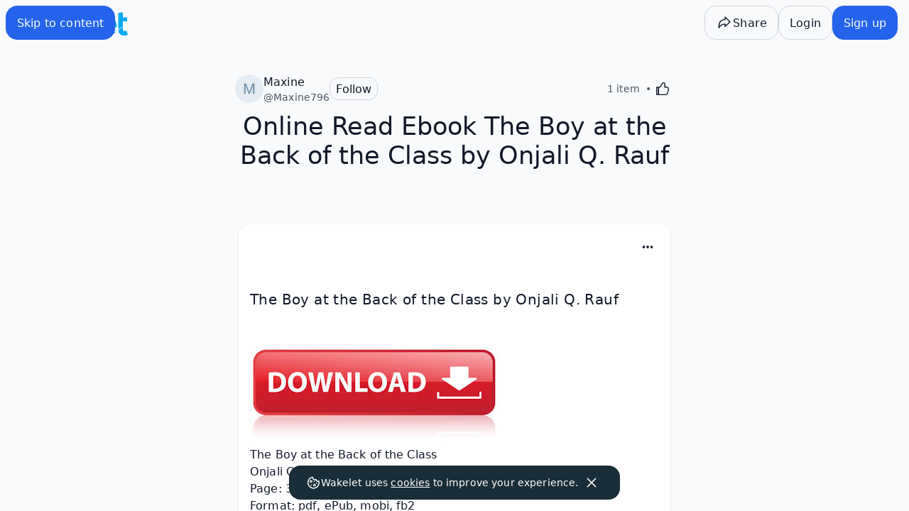

--- FILE ---
content_type: text/javascript
request_url: https://cdnt.netcoresmartech.com/smartechclient.js
body_size: 1062
content:
(navigator.userAgent.includes("Node.js") || navigator.userAgent.includes("jsdom") || !window.smartechclient) && (window.smartechclient = {
    w: window,
    d: document,
    defaultck: null,
    defaultsk: null,
    s: "script",
    f: "//osjs.netcoresmartech.com/",
    o: "smartech",
    initiator: function(t, e, s, i, n) {
        t.SmartechObject = n,
        t[n] = t[n] || this.preSmartech,
        t[n] = t[n].bind(this);
        t = localStorage.getItem("__stconfig") || null;
        t && (n = JSON.parse(t),
        new Date(n.exd) > new Date ? "0" !== n.ps && "0" !== n.js || console.log("Js blocked.") : localStorage.removeItem("__stconfig"))
    },
    setCustomVariable: function(e, s) {
        var i = window.location.href
          , n = new URL(i);
        if (i.includes(e) || null !== sessionStorage.getItem(e)) {
            let t = n.searchParams.get(e);
            return /\W/g.test(t) ? s : "null" === (t = i.includes(e) ? t : sessionStorage.getItem(e)) ? (null !== sessionStorage.getItem(e) && sessionStorage.removeItem(e),
            s) : (i.includes(e) && sessionStorage.setItem(e, t),
            t)
        }
        return s
    },
    checkLoad: function(e, s) {
        if (e && s) {
            let t = sessionStorage.getItem("__stmd");
            ["l", "s", "demo", "dev"].includes(t) || (t = .95 < (t = Math.random()) ? "l" : "s",
            sessionStorage.setItem("__stmd", t)),
            this.loadSt(e, s, t)
        }
    },
    generateSrc: function(t, e, s) {
        t = "?clientkey=" + t + "&siteid=" + e + "&rc=" + s;
        let i = this.setCustomVariable("smtenv", "v1/js-versioning")
          , n = ("v1/js-versioning" != i && (i += ".js"),
        this.f = "//" + this.setCustomVariable("smtdomain", "osjs"),
        this.setCustomVariable("smtport", ""));
        return 0 < n.length && (n = ":" + n),
        "https:" + this.f + ".netcoresmartech.com" + n + "/" + i + t
    },
    fetchTokens: async function(t, e, s) {
        var s = `https://cdnvc.netcoresmartech.com/vc/prod/wntoken_${s}.txt`
          , [s,i] = await Promise.all([this.getToken("https://cdnvc.netcoresmartech.com/vc/prod/wntoken.txt"), this.getToken(s)]);
        e.src = t + `&tk1=${s}&tk2=` + i
    },
    getToken: async function(t) {
        var e = Date.now();
        try {
            t = t + "?ts=" + e;
            var s = await fetch(t);
            return s.ok ? await s.json() : e
        } catch (t) {
            return e
        }
    },
    loadSt: function(t, e, s) {
        var i = this.d.createElement(this.s)
          , t = (i.async = 1,
        this.generateSrc(t, e, s))
          , s = (i.id = "smartech_v4",
        this.d.getElementById(i.id));
        s || (this.d.head.appendChild(i),
        this.fetchTokens(t, i, e))
    },
    preSmartech: function(t, e, s) {
        "create" === t ? (this.defaultck = e,
        e = this.setCustomVariable("smtclientid", this.defaultck),
        sessionStorage.setItem("ck", e),
        sessionStorage.setItem("__smtidc", (s || "").toLowerCase()),
        this.checkLoad(this.defaultck, this.defaultsk)) : "register" === t ? (this.defaultsk = e,
        e = this.setCustomVariable("smtsiteid", this.defaultsk),
        localStorage.setItem("__stsiteid", e),
        this.checkLoad(this.defaultck, this.defaultsk)) : (this.w[this.o].q = this.w[this.o].q || []).push(arguments)
    }
},
window.smartechclient.initiator.bind(window.smartechclient),
window.smartechclient.setCustomVariable.bind(window.smartechclient),
window.smartechclient.checkLoad.bind(window.smartechclient),
window.smartechclient.generateSrc.bind(window.smartechclient),
window.smartechclient.fetchTokens.bind(window.smartechclient),
window.smartechclient.loadSt.bind(window.smartechclient),
window.smartechclient.preSmartech.bind(window.smartechclient),
window.smartechclient.initiator(window, document, "script", "//osjs.netcoresmartech.com/", "smartech"),
navigator.userAgent.includes("Node.js") || navigator.userAgent.includes("jsdom")) && (module.exports = window.smartechclient);



--- FILE ---
content_type: text/javascript
request_url: https://wakelet.com/_next/static/chunks/9470.09627fc0f2c69788.js
body_size: 2428
content:
"use strict";(self.webpackChunk_N_E=self.webpackChunk_N_E||[]).push([[9470],{69470:e=>{e.exports=JSON.parse('{"_blank":"_blank","activities":{"error":{"message":"There was an error creating the activity"},"general":{"activity":"Activity","complete":"End activity","in-review":"In review"},"student":{"instructions":{"complete":"Completed","status":"Activity Status","submit-alert":{"cta":"Submit","description":"This will let your teacher know that you\'ve completed the activity.","title":"Submit for review?"},"submit-cta":"Submit for Review","title":"Activity Instructions","unsubmit-alert":{"description":"You can unsubmit this activity to continue working on it. Don\'t forget to submit it again once you\'re done!","title":"Unsubmit Activity?"},"unsubmit-cta":"Unsubmit"},"not-started":"Not started","started":"Started","submitted":"Submitted"},"teacher":{"active":"Active","instructions":{"complete":"This Activity has been completed","complete-alert":{"description":"Once you complete this activity, a copy will be distributed back to the students.","title":"End Activity? "},"hand-in-alert":{"cta":"Submit for review","description":"Whilst paused, you\'ll be able to review and assess student Activities. This will prevent students from making any further changes to their Activities. ","title":"Pause for review"},"re-open":"Unpause Activity","start-alert":{"cta":"Start Activity","description":"This will allow students to begin work on the Activity. You can pause this Activity at any time.","title":"Start Activity?"},"start-cta":"Start activity","start-datetime":" ","tabs":{"instructions":"Instructions","students":"Editors"}}}},"classroom":"Group","classrooms":"Groups","collections":{"empty-state":"You haven’t made a collection yet...","empty-state-cta":"Click the ‘plus button’ to make your first!","teacher-owned":"Teacher Collections"},"csv":{"conflictingClassGrade":"Multiple classes with identical names {{name}} and different grades: {{gradeList}} have been found","conflictingClassTeacher":"Multiple classes with identical names {{name}} and different teachers: {{teacherList}} have been found","conflictingCoTeacherAssignments":"Co-teachers of class {{class}} are different on rows {{rowList}}. They must be the same.","conflictingCoTeacherName":"Multiple different names found for Co-teacher with email {{email}}: {{nameList}}","conflictingStudentAndTeacher":"User with email {{email}} was added as both a student and a teacher","conflictingTeacherName":"Multiple different names found for Teacher with email {{email}}: {{nameList}}","differentEmailsForID":"Multiple emails have been detected for Student with ID \\"{{id}}\\": \\"{{emailList}}\\"","differentNamesForID":"Multiple names have been found for Student with ID \\"{{id}}\\": \\"{{nameList}}\\"","differentPasswordForID":"Student with ID \\"{{id}}\\" has multiple different passwords","duplicatedStudents":"Class {{name}} has student with ID {{id}} added multiple times","invalidCSV":"Please make sure the input is a CSV file","invalidGradeLevel":"Invalid grade level {{grade}} for class {{class}}","invalidStudentEmail":"Invalid email address found for Student with ID \\"{{id}}\\": \\"{{email}}\\"","invalidTeacherEmail":"Invalid email address found for Teacher with name \\"{{name}}\\": \\"{{email}}\\"","missingCoTeacherEmail":"Co-teacher {{number}} is missing an email on row {{row}}","missingCoTeacherName":"Co-teacher {{number}} is missing a name on row {{row}}","missingColumn":"Missing column: {{name}}","missingStudentEmail":"Student on row {{row}} is missing an email address","missingStudentID":"Student on row {{row}} is missing an identifier","missingStudentName":"Student on row {{row}} is missing a name","missingTeacherEmail":"A Teacher in row {{row}} is missing an email","missingTeacherName":"A Teacher in row {{row}} is missing a name","nameTooLong":"Class name {{class}} is too long. The name cannot exceed 200 characters","noClassrooms":"There are no groups to import","notValidMSToken":"Your Microsoft account is invalid, must be a business/work account","passwordTooShort":"Student with ID {{id}} has password that is too short (min 8 characters)","sameEmailForIDs":"Students with IDs \\"{{idList}}\\" have the same email address: {{email}}","unknownColumn":"Unkown column name found. Expected column name is: {{column}}, found name is {{invalidColumn}} "},"filterByStudent":"Filter","google":{"reachedMaxClassroomsLimit":"You have access to over 200 active classrooms. You can either archive the unused on Google Classrooms or use the CSV import."},"grade":{"0":"Kindergarten","1":"1","2":"2","3":"3","4":"4","5":"5","6":"6","7":"7","8":"8","9":"9","10":"10","11":"11","12":"12","13":"13","14":"Pre-Kindergarten","none":"None","updateFailed":"Failed to update grade"},"import":{"addClassroomManual":"Add empty","classroomTableTitle":"Groups","collapseCollapsibleErrors":"Collapse","confirmBackButton":"Back","confirmButton":"Confirm","confirmCancelButton":"Cancel","confirmDescription":"Please check the information below. Once you are ready, click the confirm button to begin the account creation process.","confirmLoadingState":"Creating Groups","confirmTitle":"Confirm Groups","csv":"CSV","emptyClassroom":"New Empty Group","emptyStateDescription":"Choose from the following services to import classrooms","emptyStateTitle":"Add Groups","errorListTitle":"Errors","expandCollapsibleErrors":"Expand","googleClassrooms":"Google Classrooms","importDropdownText":"Add Groups","loadingState":"Importing Groups","microsoft":"Microsoft","previewCancel":"Cancel","previewDescription":"Select the Groups you wish to import","previewDeselectAll":"Uncheck","previewImportAll":"Import all ({{importCount}}) Groups","previewImportSelected":"Import selected Groups","previewSyncAll":"Import all ({{syncCount}}) Groups","previewSyncSelected":"Import selected Groups","previewTitle":"Select Groups","sampleCSV":"Example CSV Format","totalStudentsLabel":"Editors","totalTeachersLabel":"Admins","warningTitle":"Warning"},"select-classroom":"Select a Group","select-space":"Select a space","settings":{"classroomRole":"Group Role","classroomRoles":"Group Roles","grade":"Group Grade","image":"Group Image","manageRoles":"Manage Group Roles","name":"Group Name","remove":"Remove","removeMember":"Remove member","removeMemberDesc":"Are you sure you want to remove this member?","removeTSMemberDesc":"Are you sure you want to remove this member? They will be removed from this classroom only.","removeWSMemberDesc":"Are you sure you want to remove this member? They will be removed from this school and all associated classrooms.","title":"Group settings"},"share":{"permissions":{"title":"Permissions"},"visibility":{"title":"Collection visibility"}},"space":"Space","spaces":"Spaces","student":"Editor","students":"Editors","sync":{"title":"Sync Members"},"teacher":"Admin","viewAs":"View as","workspace":{"permissions":{"access":"Editors have access to","allowChange":"Allow school admins/teachers to override these settings in their Schools/Classrooms","allowPGAdminInsert":"Allow school admins/teachers to create collections outside of their Classrooms/Groups","description":"Enable the permissions you would like your workspace members to have access to","grade":"Grade","inherited":"These settings cannot be changed without Administrator approval","share":"Editors can share to","title":"Select permissions"},"podo":{"class":"Group","district":"Organization","everyone":"Everyone","nobody":"Nobody","school":"Workspace"}}}')}}]);

--- FILE ---
content_type: image/svg+xml
request_url: https://wakelet.com/sprites/icons.svg
body_size: 32297
content:
<svg xmlns="http://www.w3.org/2000/svg" xmlns:xlink="http://www.w3.org/1999/xlink">
    <defs>
        <symbol id="a-z" width="20" height="20" fill="none" xmlns="http://www.w3.org/2000/svg">
            <path d="M4 15.1876L7.76854 4.75H9.07776V6.58002H8.5859L5.70705 15.1876H4ZM5.81555 12.3666L6.27125 11.0646H11.0235L11.4792 12.3666H5.81555ZM11.5805 15.1876L8.70886 6.58002V4.75H9.52622L13.2875 15.1876H11.5805Z" fill="currentColor"/>
            <path d="M13.4654 19.2375V18.2129L17.9866 12.0357V11.9344H13.5905V10.6418H19.8868V11.6604L15.3835 17.8436V17.9449H20V19.2375H13.4654Z" fill="currentColor"/>
        </symbol>
        <symbol id="add" width="20" height="20" fill="none" xmlns="http://www.w3.org/2000/svg">
            <path d="M3 10h14m-7 7V3" stroke="currentColor" stroke-width="1.6" stroke-linecap="round"
                  stroke-linejoin="round"/>
        </symbol>
        <symbol id="add-create" fill="none" xmlns="http://www.w3.org/2000/svg">
            <path d="M3 10h14m-7 7V3" stroke="currentColor" stroke-width="1.6" stroke-linecap="round"
                  stroke-linejoin="round"/>
        </symbol>
        <symbol id="add-text" viewBox="0 0 24 24" fill="none" xmlns="http://www.w3.org/2000/svg">
            <path d="m19.974 12.996-.009 5.19a1.793 1.793 0 0 1-1.793 1.79l-12.354-.003a1.793 1.793 0 0 1-1.792-1.792V5.832A1.792 1.792 0 0 1 5.819 4.04l5.185.002"
                  stroke="currentColor" stroke-width="1.4" stroke-linecap="round" stroke-linejoin="round"/>
            <path d="m13.079 13.465-3.07.48.514-3.04 6.357-6.343a1.809 1.809 0 0 1 2.558.003v0a1.81 1.81 0 0 1-.002 2.558l-6.357 6.342ZM15.67 5.77l2.555 2.561"
                  stroke="currentColor" stroke-width="1.4" stroke-linecap="round" stroke-linejoin="round"/>
        </symbol>
        <symbol id="add-user" viewBox="0 0 24 24" fill="none" xmlns="http://www.w3.org/2000/svg">
            <path d="M9.154 8.824a2.846 2.846 0 1 0 0-5.691 2.846 2.846 0 0 0 0 5.691Zm1.13 2.481a5.912 5.912 0 0 0-6.971 4.922m13.082-4.461v8.147m-4.074-4.073h8.147"
                  stroke="currentColor" stroke-width="1.4" stroke-linecap="round" stroke-linejoin="round"/>
        </symbol>
        <symbol id="add-video" viewBox="3 3 24 24" fill="none" xmlns="http://www.w3.org/2000/svg">
            <path d="M25 10V20L20 17.5V12.5L25 10Z" stroke="currentColor" stroke-width="1.4" stroke-linecap="round"
                  stroke-linejoin="round"/>
            <path d="M18.3133 7.5H6.68674C5.75518 7.5 5 8.25518 5 9.18674V20.8133C5 21.7448 5.75518 22.5 6.68674 22.5H18.3133C19.2448 22.5 20 21.7448 20 20.8133V9.18674C20 8.25518 19.2448 7.5 18.3133 7.5Z"
                  stroke="currentColor" stroke-width="1.4" stroke-linecap="round" stroke-linejoin="round"/>
        </symbol>
        <symbol id="ai-generator" viewBox="0 0 24 24" fill="none" xmlns="http://www.w3.org/2000/svg">
            <path d="M17.523 4.07335C17.3154 3.30888 16.231 3.30888 16.0234 4.07335L15.4132 6.3206C15.341 6.58669 15.1331 6.79455 14.867 6.86681L12.6198 7.477C11.8553 7.68458 11.8553 8.76902 12.6198 8.9766L14.867 9.58679C15.1331 9.65904 15.341 9.86691 15.4132 10.133L16.0234 12.3802C16.231 13.1447 17.3154 13.1447 17.523 12.3802L18.1332 10.133C18.2054 9.86691 18.4133 9.65904 18.6794 9.58679L20.9266 8.9766C21.6911 8.76902 21.6911 7.68458 20.9266 7.477L18.6794 6.86681C18.4133 6.79455 18.2054 6.58669 18.1332 6.3206L17.523 4.07335Z" stroke="currentColor" stroke-width="1.4"/>
            <path d="M9.83124 10.1335C9.62366 9.36906 8.53922 9.36906 8.33164 10.1335L7.53894 13.0529C7.46669 13.319 7.25882 13.5269 6.99274 13.5991L4.07335 14.3918C3.30888 14.5994 3.30888 15.6838 4.07335 15.8914L6.99274 16.6841C7.25883 16.7564 7.46669 16.9642 7.53894 17.2303L8.33164 20.1497C8.53922 20.9142 9.62366 20.9142 9.83124 20.1497L10.6239 17.2303C10.6962 16.9642 10.9041 16.7564 11.1701 16.6841L14.0895 15.8914C14.854 15.6838 14.854 14.5994 14.0895 14.3918L11.1701 13.5991C10.9041 13.5269 10.6962 13.319 10.6239 13.0529L9.83124 10.1335Z" stroke="currentColor" stroke-width="1.4"/>
        </symbol>
        <symbol id="ai-generator-filled" viewBox="0 0 24 24" fill="none" xmlns="http://www.w3.org/2000/svg">
            <path d="M17.523 4.07335C17.3154 3.30888 16.231 3.30888 16.0234 4.07335L15.4132 6.3206C15.341 6.58669 15.1331 6.79455 14.867 6.86681L12.6198 7.477C11.8553 7.68458 11.8553 8.76902 12.6198 8.9766L14.867 9.58679C15.1331 9.65904 15.341 9.86691 15.4132 10.133L16.0234 12.3802C16.231 13.1447 17.3154 13.1447 17.523 12.3802L18.1332 10.133C18.2054 9.86691 18.4133 9.65904 18.6794 9.58679L20.9266 8.9766C21.6911 8.76902 21.6911 7.68458 20.9266 7.477L18.6794 6.86681C18.4133 6.79455 18.2054 6.58669 18.1332 6.3206L17.523 4.07335Z" fill="currentColor" fill-rule="evenodd" clip-rule="evenodd"/>
            <path d="M9.83124 10.1335C9.62366 9.36906 8.53922 9.36906 8.33164 10.1335L7.53894 13.0529C7.46669 13.319 7.25882 13.5269 6.99274 13.5991L4.07335 14.3918C3.30888 14.5994 3.30888 15.6838 4.07335 15.8914L6.99274 16.6841C7.25883 16.7564 7.46669 16.9642 7.53894 17.2303L8.33164 20.1497C8.53922 20.9142 9.62366 20.9142 9.83124 20.1497L10.6239 17.2303C10.6962 16.9642 10.9041 16.7564 11.1701 16.6841L14.0895 15.8914C14.854 15.6838 14.854 14.5994 14.0895 14.3918L11.1701 13.5991C10.9041 13.5269 10.6962 13.319 10.6239 13.0529L9.83124 10.1335Z" fill="currentColor" fill-rule="evenodd" clip-rule="evenodd"/>
        </symbol>
        <symbol id="ai-generator-gradient" viewBox="0 0 24 24" fill="none" xmlns="http://www.w3.org/2000/svg">
            <path d="M17.023 3.57335C16.8154 2.80888 15.731 2.80888 15.5234 3.57335L14.9132 5.8206C14.841 6.08669 14.6331 6.29455 14.367 6.36681L12.1198 6.977C11.3553 7.18458 11.3553 8.26902 12.1198 8.4766L14.367 9.08679C14.6331 9.15904 14.841 9.36691 14.9132 9.633L15.5234 11.8802C15.731 12.6447 16.8154 12.6447 17.023 11.8802L17.6332 9.633C17.7054 9.36691 17.9133 9.15904 18.1794 9.08679L20.4266 8.4766C21.1911 8.26902 21.1911 7.18458 20.4266 6.977L18.1794 6.36681C17.9133 6.29455 17.7054 6.08669 17.6332 5.8206L17.023 3.57335Z" fill="#C0ADFF"/>
            <path d="M17.023 3.57335C16.8154 2.80888 15.731 2.80888 15.5234 3.57335L14.9132 5.8206C14.841 6.08669 14.6331 6.29455 14.367 6.36681L12.1198 6.977C11.3553 7.18458 11.3553 8.26902 12.1198 8.4766L14.367 9.08679C14.6331 9.15904 14.841 9.36691 14.9132 9.633L15.5234 11.8802C15.731 12.6447 16.8154 12.6447 17.023 11.8802L17.6332 9.633C17.7054 9.36691 17.9133 9.15904 18.1794 9.08679L20.4266 8.4766C21.1911 8.26902 21.1911 7.18458 20.4266 6.977L18.1794 6.36681C17.9133 6.29455 17.7054 6.08669 17.6332 5.8206L17.023 3.57335Z" fill="url(#paint0_radial_164_8674)" fill-opacity="0.5"/>
            <path d="M17.023 3.57335C16.8154 2.80888 15.731 2.80888 15.5234 3.57335L14.9132 5.8206C14.841 6.08669 14.6331 6.29455 14.367 6.36681L12.1198 6.977C11.3553 7.18458 11.3553 8.26902 12.1198 8.4766L14.367 9.08679C14.6331 9.15904 14.841 9.36691 14.9132 9.633L15.5234 11.8802C15.731 12.6447 16.8154 12.6447 17.023 11.8802L17.6332 9.633C17.7054 9.36691 17.9133 9.15904 18.1794 9.08679L20.4266 8.4766C21.1911 8.26902 21.1911 7.18458 20.4266 6.977L18.1794 6.36681C17.9133 6.29455 17.7054 6.08669 17.6332 5.8206L17.023 3.57335Z" fill="url(#paint1_radial_164_8674)" fill-opacity="0.5"/>
            <path d="M17.023 3.57335C16.8154 2.80888 15.731 2.80888 15.5234 3.57335L14.9132 5.8206C14.841 6.08669 14.6331 6.29455 14.367 6.36681L12.1198 6.977C11.3553 7.18458 11.3553 8.26902 12.1198 8.4766L14.367 9.08679C14.6331 9.15904 14.841 9.36691 14.9132 9.633L15.5234 11.8802C15.731 12.6447 16.8154 12.6447 17.023 11.8802L17.6332 9.633C17.7054 9.36691 17.9133 9.15904 18.1794 9.08679L20.4266 8.4766C21.1911 8.26902 21.1911 7.18458 20.4266 6.977L18.1794 6.36681C17.9133 6.29455 17.7054 6.08669 17.6332 5.8206L17.023 3.57335Z" fill="url(#paint2_radial_164_8674)" fill-opacity="0.5"/>
            <path d="M17.023 3.57335C16.8154 2.80888 15.731 2.80888 15.5234 3.57335L14.9132 5.8206C14.841 6.08669 14.6331 6.29455 14.367 6.36681L12.1198 6.977C11.3553 7.18458 11.3553 8.26902 12.1198 8.4766L14.367 9.08679C14.6331 9.15904 14.841 9.36691 14.9132 9.633L15.5234 11.8802C15.731 12.6447 16.8154 12.6447 17.023 11.8802L17.6332 9.633C17.7054 9.36691 17.9133 9.15904 18.1794 9.08679L20.4266 8.4766C21.1911 8.26902 21.1911 7.18458 20.4266 6.977L18.1794 6.36681C17.9133 6.29455 17.7054 6.08669 17.6332 5.8206L17.023 3.57335Z" fill="url(#paint3_radial_164_8674)" fill-opacity="0.5"/>
            <path d="M9.33123 9.63353C9.12366 8.86906 8.03922 8.86906 7.83164 9.63353L7.03894 12.5529C6.96669 12.819 6.75882 13.0269 6.49274 13.0991L3.57335 13.8918C2.80888 14.0994 2.80888 15.1838 3.57335 15.3914L6.49274 16.1841C6.75883 16.2564 6.96669 16.4642 7.03894 16.7303L7.83164 19.6497C8.03922 20.4142 9.12366 20.4142 9.33124 19.6497L10.1239 16.7303C10.1962 16.4642 10.4041 16.2564 10.6701 16.1841L13.5895 15.3914C14.354 15.1838 14.354 14.0994 13.5895 13.8918L10.6701 13.0991C10.4041 13.0269 10.1962 12.819 10.1239 12.5529L9.33123 9.63353Z" fill="#C0ADFF"/>
            <path d="M9.33123 9.63353C9.12366 8.86906 8.03922 8.86906 7.83164 9.63353L7.03894 12.5529C6.96669 12.819 6.75882 13.0269 6.49274 13.0991L3.57335 13.8918C2.80888 14.0994 2.80888 15.1838 3.57335 15.3914L6.49274 16.1841C6.75883 16.2564 6.96669 16.4642 7.03894 16.7303L7.83164 19.6497C8.03922 20.4142 9.12366 20.4142 9.33124 19.6497L10.1239 16.7303C10.1962 16.4642 10.4041 16.2564 10.6701 16.1841L13.5895 15.3914C14.354 15.1838 14.354 14.0994 13.5895 13.8918L10.6701 13.0991C10.4041 13.0269 10.1962 12.819 10.1239 12.5529L9.33123 9.63353Z" fill="url(#paint4_radial_164_8674)" fill-opacity="0.5"/>
            <path d="M9.33123 9.63353C9.12366 8.86906 8.03922 8.86906 7.83164 9.63353L7.03894 12.5529C6.96669 12.819 6.75882 13.0269 6.49274 13.0991L3.57335 13.8918C2.80888 14.0994 2.80888 15.1838 3.57335 15.3914L6.49274 16.1841C6.75883 16.2564 6.96669 16.4642 7.03894 16.7303L7.83164 19.6497C8.03922 20.4142 9.12366 20.4142 9.33124 19.6497L10.1239 16.7303C10.1962 16.4642 10.4041 16.2564 10.6701 16.1841L13.5895 15.3914C14.354 15.1838 14.354 14.0994 13.5895 13.8918L10.6701 13.0991C10.4041 13.0269 10.1962 12.819 10.1239 12.5529L9.33123 9.63353Z" fill="url(#paint5_radial_164_8674)" fill-opacity="0.5"/>
            <path d="M9.33123 9.63353C9.12366 8.86906 8.03922 8.86906 7.83164 9.63353L7.03894 12.5529C6.96669 12.819 6.75882 13.0269 6.49274 13.0991L3.57335 13.8918C2.80888 14.0994 2.80888 15.1838 3.57335 15.3914L6.49274 16.1841C6.75883 16.2564 6.96669 16.4642 7.03894 16.7303L7.83164 19.6497C8.03922 20.4142 9.12366 20.4142 9.33124 19.6497L10.1239 16.7303C10.1962 16.4642 10.4041 16.2564 10.6701 16.1841L13.5895 15.3914C14.354 15.1838 14.354 14.0994 13.5895 13.8918L10.6701 13.0991C10.4041 13.0269 10.1962 12.819 10.1239 12.5529L9.33123 9.63353Z" fill="url(#paint6_radial_164_8674)" fill-opacity="0.5"/>
            <path d="M9.33123 9.63353C9.12366 8.86906 8.03922 8.86906 7.83164 9.63353L7.03894 12.5529C6.96669 12.819 6.75882 13.0269 6.49274 13.0991L3.57335 13.8918C2.80888 14.0994 2.80888 15.1838 3.57335 15.3914L6.49274 16.1841C6.75883 16.2564 6.96669 16.4642 7.03894 16.7303L7.83164 19.6497C8.03922 20.4142 9.12366 20.4142 9.33124 19.6497L10.1239 16.7303C10.1962 16.4642 10.4041 16.2564 10.6701 16.1841L13.5895 15.3914C14.354 15.1838 14.354 14.0994 13.5895 13.8918L10.6701 13.0991C10.4041 13.0269 10.1962 12.819 10.1239 12.5529L9.33123 9.63353Z" fill="url(#paint7_radial_164_8674)" fill-opacity="0.5"/>
            <defs>
                <radialGradient id="paint0_radial_164_8674" cx="0" cy="0" r="1" gradientUnits="userSpaceOnUse" gradientTransform="translate(19.9966 4.36312) rotate(108.022) scale(30.1296 20.9226)">
                    <stop stop-color="#2DFFB3"/>
                    <stop offset="0.802652" stop-color="#2DFFB3" stop-opacity="0"/>
                </radialGradient>
                <radialGradient id="paint1_radial_164_8674" cx="0" cy="0" r="1" gradientUnits="userSpaceOnUse" gradientTransform="translate(12 3) rotate(92.2309) scale(27.6623 16.3086)">
                    <stop stop-color="#00A9F4"/>
                    <stop offset="0.683971" stop-color="#00A9F4" stop-opacity="0"/>
                </radialGradient>
                <radialGradient id="paint2_radial_164_8674" cx="0" cy="0" r="1" gradientUnits="userSpaceOnUse" gradientTransform="translate(19.8229 6.62824) rotate(114.712) scale(20.6874 34.9925)">
                    <stop stop-color="#2DFFB3"/>
                    <stop offset="0.747195" stop-color="#2DFFB3" stop-opacity="0"/>
                </radialGradient>
                <radialGradient id="paint3_radial_164_8674" cx="0" cy="0" r="1" gradientUnits="userSpaceOnUse" gradientTransform="translate(12 3) rotate(90) scale(17.2231 19.9112)">
                    <stop stop-color="#00D5FF"/>
                    <stop offset="0.4663" stop-color="#00D4FF" stop-opacity="0"/>
                </radialGradient>
                <radialGradient id="paint4_radial_164_8674" cx="0" cy="0" r="1" gradientUnits="userSpaceOnUse" gradientTransform="translate(19.9966 4.36312) rotate(108.022) scale(30.1296 20.9226)">
                    <stop stop-color="#2DFFB3"/>
                    <stop offset="0.802652" stop-color="#2DFFB3" stop-opacity="0"/>
                </radialGradient>
                <radialGradient id="paint5_radial_164_8674" cx="0" cy="0" r="1" gradientUnits="userSpaceOnUse" gradientTransform="translate(12 3) rotate(92.2309) scale(27.6623 16.3086)">
                    <stop stop-color="#00A9F4"/>
                    <stop offset="0.683971" stop-color="#00A9F4" stop-opacity="0"/>
                </radialGradient>
                <radialGradient id="paint6_radial_164_8674" cx="0" cy="0" r="1" gradientUnits="userSpaceOnUse" gradientTransform="translate(19.8229 6.62824) rotate(114.712) scale(20.6874 34.9925)">
                    <stop stop-color="#2DFFB3"/>
                    <stop offset="0.747195" stop-color="#2DFFB3" stop-opacity="0"/>
                </radialGradient>
                <radialGradient id="paint7_radial_164_8674" cx="0" cy="0" r="1" gradientUnits="userSpaceOnUse" gradientTransform="translate(12 3) rotate(90) scale(17.2231 19.9112)">
                    <stop stop-color="#00D5FF"/>
                    <stop offset="0.4663" stop-color="#00D4FF" stop-opacity="0"/>
                </radialGradient>
            </defs>
        </symbol>
        <symbol id="arrow-down-circle" viewBox="0 0 24 24" fill="none" xmlns="http://www.w3.org/2000/svg">
            <path d="M12.2498 8.95386L12.2498 16.0461" stroke="currentColor" stroke-width="1.4" stroke-linecap="round" stroke-linejoin="round"/>
            <path d="M15.4883 12.8074L12.2498 16.0459L9.01122 12.8074" stroke="currentColor" stroke-width="1.4" stroke-linecap="round" stroke-linejoin="round"/>
            <path d="M12.2498 21.5C14.0298 21.5 15.7698 20.9722 17.2499 19.9832C18.7299 18.9943 19.8835 17.5887 20.5647 15.9442C21.2459 14.2996 21.4241 12.49 21.0768 10.7442C20.7296 8.99836 19.8724 7.39472 18.6137 6.13604C17.355 4.87737 15.7514 4.0202 14.0056 3.67294C12.2597 3.32567 10.4501 3.5039 8.8056 4.18509C7.16107 4.86628 5.75546 6.01983 4.76653 7.49987C3.77759 8.97991 3.24975 10.72 3.24975 12.5C3.24972 13.6819 3.48248 14.8523 3.93476 15.9442C4.38704 17.0361 5.04997 18.0283 5.88571 18.8641C6.72144 19.6998 7.71361 20.3627 8.80556 20.815C9.8975 21.2673 11.0678 21.5 12.2498 21.5Z" stroke="currentColor" stroke-width="1.4" stroke-linecap="round" stroke-linejoin="round"/>
        </symbol>

        <symbol id="arrow-left-circle" viewBox="0 0 24 24" fill="none" xmlns="http://www.w3.org/2000/svg">
            <path d="M15.6956 11.9998L8.60327 11.9998" stroke="currentColor" stroke-width="1.4" stroke-linecap="round" stroke-linejoin="round"/>
            <path d="M11.842 15.2382L8.60351 11.9997L11.842 8.76116" stroke="currentColor" stroke-width="1.4" stroke-linecap="round" stroke-linejoin="round"/>
            <path d="M3.14941 11.9997C3.14941 13.7797 3.67725 15.5198 4.66619 16.9998C5.65512 18.4799 7.06073 19.6334 8.70526 20.3146C10.3498 20.9958 12.1594 21.174 13.9052 20.8268C15.6511 20.4795 17.2547 19.6223 18.5134 18.3637C19.772 17.105 20.6292 15.5013 20.9765 13.7555C21.3237 12.0097 21.1455 10.2001 20.4643 8.55554C19.7831 6.91101 18.6296 5.5054 17.1495 4.51647C15.6695 3.52753 13.9294 2.99969 12.1494 2.9997C10.9675 2.99966 9.79716 3.23242 8.70521 3.6847C7.61327 4.13698 6.6211 4.79991 5.78536 5.63565C4.94963 6.47138 4.28669 7.46355 3.83441 8.5555C3.38214 9.64745 3.14937 10.8178 3.14941 11.9997Z" stroke="currentColor" stroke-width="1.4" stroke-linecap="round" stroke-linejoin="round"/>
        </symbol>

        <symbol id="arrow-right-circle" viewBox="0 0 24 24" fill="none" xmlns="http://www.w3.org/2000/svg">
            <path d="M8.60327 12.0002L15.6956 12.0002" stroke="currentColor" stroke-width="1.4" stroke-linecap="round" stroke-linejoin="round"/>
            <path d="M12.4568 8.76178L15.6953 12.0003L12.4568 15.2388" stroke="currentColor" stroke-width="1.4" stroke-linecap="round" stroke-linejoin="round"/>
            <path d="M21.1494 12.0003C21.1494 10.2203 20.6216 8.48022 19.6326 7.00018C18.6437 5.52013 17.2381 4.36658 15.5936 3.68539C13.949 3.0042 12.1394 2.82597 10.3936 3.17324C8.64777 3.52051 7.04413 4.37768 5.78546 5.63635C4.52678 6.89502 3.66962 8.49867 3.32235 10.2445C2.97508 11.9903 3.15331 13.7999 3.8345 15.4445C4.51569 17.089 5.66924 18.4946 7.14929 19.4835C8.62933 20.4725 10.3694 21.0003 12.1494 21.0003C13.3313 21.0003 14.5017 20.7676 15.5936 20.3153C16.6856 19.863 17.6777 19.2001 18.5135 18.3644C19.3492 17.5286 20.0121 16.5365 20.4644 15.4445C20.9167 14.3526 21.1495 13.1822 21.1494 12.0003Z" stroke="currentColor" stroke-width="1.4" stroke-linecap="round" stroke-linejoin="round"/>
        </symbol>

        <symbol id="arrow-up-circle" viewBox="0 0 24 24" fill="none" xmlns="http://www.w3.org/2000/svg">
            <path d="M12.2502 16.0461L12.2502 8.95385" stroke="currentColor" stroke-width="1.4" stroke-linecap="round" stroke-linejoin="round"/>
            <path d="M9.01172 12.1926L12.2502 8.9541L15.4888 12.1926" stroke="currentColor" stroke-width="1.4" stroke-linecap="round" stroke-linejoin="round"/>
            <path d="M12.2502 3.5C10.4702 3.5 8.73016 4.02784 7.25011 5.01677C5.77007 6.0057 4.61652 7.41131 3.93533 9.05585C3.25414 10.7004 3.07591 12.51 3.42318 14.2558C3.77045 16.0016 4.62761 17.6053 5.88629 18.864C7.14496 20.1226 8.7486 20.9798 10.4944 21.3271C12.2403 21.6743 14.0499 21.4961 15.6944 20.8149C17.3389 20.1337 18.7445 18.9802 19.7335 17.5001C20.7224 16.0201 21.2502 14.28 21.2502 12.5C21.2503 11.3181 21.0175 10.1477 20.5652 9.0558C20.113 7.96385 19.45 6.97168 18.6143 6.13595C17.7786 5.30021 16.7864 4.63728 15.6944 4.185C14.6025 3.73272 13.4322 3.49996 12.2502 3.5Z" stroke="currentColor" stroke-width="1.4" stroke-linecap="round" stroke-linejoin="round"/>
        </symbol>
        <symbol id="analytics" viewBox="0 0 24 24" fill="none" xmlns="http://www.w3.org/2000/svg">
            <g clip-path="url(#clip0_816_4219)">
                <path d="M4.01196 5.32471V18.6753H19.988" stroke="currentColor" stroke-width="1.4" stroke-linecap="round" stroke-linejoin="round"/>
                <path d="M7.08307 15.0805L11.0661 10.1008L14.031 13.0884L19.0334 7.11322" stroke="currentColor" stroke-width="1.4" stroke-linecap="round" stroke-linejoin="round"/>
            </g>
            <defs>
                <clipPath id="clip0_816_4219">
                    <rect width="24" height="24" fill="white"/>
                </clipPath>
            </defs>
        </symbol>
        <symbol id="bookmark" viewBox="0 0 24 24" fill="none" xmlns="http://www.w3.org/2000/svg">
            <path d="m6.023 20.14 5.955-5.892 5.999 5.899V5.707a1.494 1.494 0 0 0-1.494-1.494H7.517a1.494 1.494 0 0 0-1.494 1.494V20.14Z"
                  stroke="currentColor" stroke-width="1.4" stroke-linecap="round" stroke-linejoin="round"/>
        </symbol>
        <symbol id="calendar" viewBox="0 0 24 24" fill="none" xmlns="http://www.w3.org/2000/svg">
            <g stroke="currentColor" stroke-width="1.4" stroke-linecap="round" stroke-linejoin="round">
                <path d="M5.231 6.462H18.769C19.688 6.462 20.4 7.174 20.4 8.192V18.769C20.4 19.788 19.688 20.5 18.769 20.5H5.231C4.312 20.5 3.6 19.788 3.6 18.769V8.192C3.6 7.174 4.312 6.462 5.231 6.462Z"/>
                <path d="M3.6 11.385H20.4"/>
                <path d="M7.692 6.462H16.308"/>
                <path d="M7.692 4V8.923"/>
                <path d="M16.308 4V8.923"/>
            </g>
        </symbol>
        <symbol id="calendar" viewBox="0 0 24 24" fill="none" xmlns="http://www.w3.org/2000/svg">
            <g stroke="currentColor" stroke-width="1.4" stroke-linecap="round" stroke-linejoin="round">
                <path d="M5.231 6.462H18.769C19.688 6.462 20.4 7.174 20.4 8.192V18.769C20.4 19.788 19.688 20.5 18.769 20.5H5.231C4.312 20.5 3.6 19.788 3.6 18.769V8.192C3.6 7.174 4.312 6.462 5.231 6.462Z"/>
                <path d="M3.6 11.385H20.4"/>
                <path d="M7.692 6.462H16.308"/>
                <path d="M7.692 4V8.923"/>
                <path d="M16.308 4V8.923"/>
            </g>
        </symbol>
        <symbol id="card" viewBox="0 0 24 24" fill="none" xmlns="http://www.w3.org/2000/svg">
            <path d="M5.06667 6H18.9333C18.9333 6 20 6 20 7.06667V16.6667C20 16.6667 20 17.7333 18.9333 17.7333H5.06667C5.06667 17.7333 4 17.7333 4 16.6667V7.06667C4 7.06667 4 6 5.06667 6Z" stroke="currentColor" stroke-width="1.4" stroke-linecap="round" stroke-linejoin="round"/>
            <path d="M4 9.19995H20" stroke="currentColor" stroke-width="1.4" stroke-linecap="round" stroke-linejoin="round"/>
            <path d="M7.19995 12.3999H13.0666" stroke="currentColor" stroke-width="1.4" stroke-linecap="round" stroke-linejoin="round"/>
            <path d="M7.19995 14.5333H10.9333" stroke="currentColor" stroke-width="1.4" stroke-linecap="round" stroke-linejoin="round"/>
        </symbol>
        <symbol id="cat-agriculture" viewBox="0 0 24 24" fill="none" xmlns="http://www.w3.org/2000/svg">
            <path d="M9.73401 7.14111C9.73401 9.41911 11.984 11.2661 11.984 11.2661C11.984 11.2661 14.234 9.41911 14.234 7.14111C14.234 4.86311 11.984 3.01611 11.984 3.01611C11.984 3.01611 9.73401 4.86211 9.73401 7.14111Z" stroke="currentColor" stroke-width="1.5" stroke-linecap="round" stroke-linejoin="round"/>
            <path d="M10.382 9.88003C12.238 11.736 11.982 15 11.982 15C11.982 15 8.71902 15.254 6.86202 13.4C5.00502 11.546 5.26202 8.28003 5.26202 8.28003C5.26202 8.28003 8.52502 8.02403 10.382 9.88003Z" stroke="currentColor" stroke-width="1.5" stroke-linecap="round" stroke-linejoin="round"/>
            <path d="M13.587 9.88003C11.731 11.736 11.987 15 11.987 15C11.987 15 15.251 15.254 17.107 13.4C18.963 11.546 18.707 8.28003 18.707 8.28003C18.707 8.28003 15.444 8.02403 13.587 9.88003Z" stroke="currentColor" stroke-width="1.5" stroke-linecap="round" stroke-linejoin="round"/>
            <path d="M10.382 16.63C12.238 18.486 11.982 21.75 11.982 21.75C11.982 21.75 8.71902 22.004 6.86202 20.15C5.00502 18.296 5.26202 15.03 5.26202 15.03C5.26202 15.03 8.52502 14.774 10.382 16.63Z" stroke="currentColor" stroke-width="1.5" stroke-linecap="round" stroke-linejoin="round"/>
            <path d="M13.587 16.63C11.731 18.486 11.987 21.75 11.987 21.75C11.987 21.75 15.251 22.004 17.107 20.15C18.963 18.296 18.707 15.03 18.707 15.03C18.707 15.03 15.444 14.774 13.587 16.63Z" stroke="currentColor" stroke-width="1.5" stroke-linecap="round" stroke-linejoin="round"/>
            <path d="M11.984 21.75V23.25" stroke="currentColor" stroke-width="1.5" stroke-linecap="round" stroke-linejoin="round"/>
            <path d="M5.26202 8.27686V5.27686" stroke="currentColor" stroke-width="1.5" stroke-linecap="round" stroke-linejoin="round"/>
            <path d="M18.707 8.27686V5.27686" stroke="currentColor" stroke-width="1.5" stroke-linecap="round" stroke-linejoin="round"/>
            <path d="M11.984 3.01611V0.766113" stroke="currentColor" stroke-width="1.5" stroke-linecap="round" stroke-linejoin="round"/>
        </symbol>

        <symbol id="cat-art" viewBox="0 0 24 24" fill="none" xmlns="http://www.w3.org/2000/svg">
            <path d="M16 15.62C16.3 19.48 22 16.83 21.56 18.16C19.04 25.64 8.92001 23.85 4.56001 19.33C2.55233 17.2789 1.43466 14.5187 1.44964 11.6486C1.46462 8.77846 2.61103 6.03007 4.64001 4.00002C8.87001 -0.18998 16 -0.499979 19.93 4.00002C27.56 12.86 15.76 12.18 16 15.62Z" stroke="currentColor" stroke-width="1.5" stroke-linecap="round" stroke-linejoin="round"/>
            <path d="M5.67001 13.31C5.67001 13.7132 5.83016 14.0998 6.11521 14.3848C6.40027 14.6699 6.78688 14.83 7.19001 14.83C7.59314 14.83 7.97976 14.6699 8.26482 14.3848C8.54987 14.0998 8.71001 13.7132 8.71001 13.31C8.71001 12.9069 8.54987 12.5203 8.26482 12.2352C7.97976 11.9502 7.59314 11.79 7.19001 11.79C6.78688 11.79 6.40027 11.9502 6.11521 12.2352C5.83016 12.5203 5.67001 12.9069 5.67001 13.31Z" stroke="currentColor" stroke-width="1.5" stroke-linecap="round" stroke-linejoin="round"/>
            <path d="M9.42999 18.1401C9.42999 18.5432 9.59013 18.9299 9.87519 19.2149C10.1602 19.5 10.5469 19.6601 10.95 19.6601C11.3531 19.6601 11.7397 19.5 12.0248 19.2149C12.3098 18.9299 12.47 18.5432 12.47 18.1401C12.47 17.737 12.3098 17.3504 12.0248 17.0653C11.7397 16.7803 11.3531 16.6201 10.95 16.6201C10.5469 16.6201 10.1602 16.7803 9.87519 17.0653C9.59013 17.3504 9.42999 17.737 9.42999 18.1401Z" stroke="currentColor" stroke-width="1.5" stroke-linecap="round" stroke-linejoin="round"/>
            <path d="M13.07 5.91014C13.07 6.31327 13.2302 6.69988 13.5152 6.98494C13.8003 7.26999 14.1869 7.43014 14.59 7.43014C14.9931 7.43014 15.3798 7.26999 15.6648 6.98494C15.9499 6.69988 16.11 6.31327 16.11 5.91014C16.11 5.50701 15.9499 5.12039 15.6648 4.83533C15.3798 4.55028 14.9931 4.39014 14.59 4.39014C14.1869 4.39014 13.8003 4.55028 13.5152 4.83533C13.2302 5.12039 13.07 5.50701 13.07 5.91014Z" stroke="currentColor" stroke-width="1.5" stroke-linecap="round" stroke-linejoin="round"/>
            <path d="M6.62 7.52C6.62 7.92313 6.78014 8.30975 7.06519 8.5948C7.35025 8.87986 7.73687 9.04 8.14 9.04C8.54312 9.04 8.92974 8.87986 9.2148 8.5948C9.49985 8.30975 9.66 7.92313 9.66 7.52C9.66 7.11687 9.49985 6.73025 9.2148 6.4452C8.92974 6.16014 8.54312 6 8.14 6C7.73687 6 7.35025 6.16014 7.06519 6.4452C6.78014 6.73025 6.62 7.11687 6.62 7.52Z" stroke="currentColor" stroke-width="1.5" stroke-linecap="round" stroke-linejoin="round"/>
        </symbol>

        <symbol id="cat-computing" viewBox="0 0 24 24" fill="none" xmlns="http://www.w3.org/2000/svg">
            <g clip-path="url(#clip0_54_169)">
                <path d="M3.75201 1.5H20.252C20.252 1.5 23.252 1.5 23.252 4.5V13.5C23.252 13.5 23.252 16.5 20.252 16.5H3.75201C3.75201 16.5 0.752014 16.5 0.752014 13.5V4.5C0.752014 4.5 0.752014 1.5 3.75201 1.5Z" stroke="currentColor" stroke-width="1.5" stroke-linecap="round" stroke-linejoin="round"/>
                <path d="M6 22.5C6 20.843 8.687 19.5 12 19.5C15.313 19.5 18 20.843 18 22.5H6Z" stroke="currentColor" stroke-width="1.5" stroke-linecap="round" stroke-linejoin="round"/>
                <path d="M12.002 16.5V19.5" stroke="currentColor" stroke-width="1.5" stroke-linecap="round" stroke-linejoin="round"/>
            </g>
            <defs>
                <clipPath id="clip0_54_169">
                    <rect width="24" height="24" fill="white"/>
                </clipPath>
            </defs>
        </symbol>

        <symbol id="cat-culture" viewBox="0 0 24 24" fill="none" xmlns="http://www.w3.org/2000/svg">
            <g clip-path="url(#clip0_54_171)">
                <path d="M13.07 12.4202C12.7854 12.7023 12.4008 12.8606 12 12.8606C11.5992 12.8606 11.2147 12.7023 10.93 12.4202L5.61001 7.0002C5.05439 6.46616 4.68537 5.76751 4.55751 5.00755C4.42965 4.24758 4.54973 3.46664 4.90001 2.7802C5.17859 2.24843 5.57796 1.78939 6.06607 1.43992C6.55418 1.09045 7.11743 0.860285 7.71059 0.767906C8.30376 0.675528 8.91032 0.723507 9.48159 0.907993C10.0529 1.09248 10.5729 1.40833 11 1.8302L12 2.8302L13 1.8302C13.4271 1.41634 13.9445 1.10734 14.5115 0.927577C15.0784 0.74781 15.6793 0.702183 16.2669 0.794292C16.8544 0.886402 17.4126 1.11373 17.8973 1.45836C18.382 1.80298 18.78 2.25549 19.06 2.7802C19.4152 3.46256 19.5418 4.24097 19.4212 5.00073C19.3006 5.76048 18.9391 6.4614 18.39 7.0002L13.07 12.4202Z" stroke="currentColor" stroke-width="1.5" stroke-linecap="round" stroke-linejoin="round"/>
                <path d="M3.75 23.2501L1.75 20.8701C1.10692 20.0744 0.7542 19.0832 0.75 18.0601V12.8901C0.75 12.4923 0.908035 12.1108 1.18934 11.8295C1.47064 11.5482 1.85218 11.3901 2.25 11.3901C2.64782 11.3901 3.02936 11.5482 3.31066 11.8295C3.59196 12.1108 3.75 12.4923 3.75 12.8901V16.7501" stroke="currentColor" stroke-width="1.5" stroke-linecap="round" stroke-linejoin="round"/>
                <path d="M8.24999 23.25V20.25C8.25192 19.3595 7.98723 18.4888 7.48999 17.75L6.34999 16C6.2533 15.8335 6.12308 15.6889 5.96758 15.5754C5.81208 15.4619 5.6347 15.3819 5.44667 15.3406C5.25864 15.2992 5.06407 15.2973 4.87529 15.3351C4.6865 15.3729 4.50763 15.4495 4.34999 15.56C4.06727 15.7501 3.86356 16.0368 3.77704 16.3663C3.69052 16.6958 3.72712 17.0455 3.87999 17.35L5.22999 19.6" stroke="currentColor" stroke-width="1.5" stroke-linecap="round" stroke-linejoin="round"/>
                <path d="M20.25 23.2501L22.25 20.8701C22.8931 20.0744 23.2458 19.0832 23.25 18.0601V12.8901C23.25 12.4923 23.092 12.1108 22.8107 11.8295C22.5294 11.5482 22.1478 11.3901 21.75 11.3901C21.3522 11.3901 20.9706 11.5482 20.6893 11.8295C20.408 12.1108 20.25 12.4923 20.25 12.8901V16.7501" stroke="currentColor" stroke-width="1.5" stroke-linecap="round" stroke-linejoin="round"/>
                <path d="M15.75 23.25V20.25C15.7481 19.3595 16.0128 18.4888 16.51 17.75L17.65 16C17.7467 15.8335 17.8769 15.6889 18.0324 15.5754C18.1879 15.4619 18.3653 15.3819 18.5533 15.3406C18.7414 15.2992 18.9359 15.2973 19.1247 15.3351C19.3135 15.3729 19.4924 15.4495 19.65 15.56C19.9327 15.7501 20.1364 16.0368 20.223 16.3663C20.3095 16.6958 20.2729 17.0455 20.12 17.35L18.77 19.6" stroke="currentColor" stroke-width="1.5" stroke-linecap="round" stroke-linejoin="round"/>
            </g>
            <defs>
                <clipPath id="clip0_54_171">
                    <rect width="24" height="24" fill="white"/>
                </clipPath>
            </defs>
        </symbol>

        <symbol id="cat-drama" viewBox="0 0 24 24" fill="none" xmlns="http://www.w3.org/2000/svg">
            <g clip-path="url(#clip0_54_173)">
                <path d="M8.65502 5.77104C8.43234 5.70943 8.19842 5.70009 7.97153 5.74376C7.74464 5.78742 7.53091 5.88292 7.347 6.02278C7.16309 6.16265 7.01398 6.34312 6.91129 6.5501C6.80861 6.75708 6.75513 6.98499 6.75502 7.21604V14.377C6.73812 16.1405 7.38451 17.8459 8.56602 19.155C10.1961 20.9377 12.2256 22.3085 14.488 23.155C14.8215 23.2773 15.1875 23.2773 15.521 23.155C17.784 22.3091 19.814 20.9382 21.444 19.155C22.6255 17.8459 23.2719 16.1405 23.255 14.377V7.21604C23.2551 6.98443 23.2016 6.75594 23.0986 6.54848C22.9957 6.34102 22.8461 6.16021 22.6615 6.02024C22.477 5.88027 22.2626 5.78493 22.035 5.7417C21.8075 5.69846 21.573 5.70851 21.35 5.77104C17.2012 6.955 12.8039 6.955 8.65502 5.77104Z" stroke="currentColor" stroke-width="1.5" stroke-linecap="round" stroke-linejoin="round"/>
                <path d="M17.25 4.03517V2.25017C17.2499 2.01911 17.1964 1.79121 17.0937 1.58423C16.9911 1.37724 16.842 1.19678 16.658 1.05691C16.4741 0.917043 16.2604 0.821551 16.0335 0.777884C15.8066 0.734216 15.5727 0.743554 15.35 0.805168C11.2029 1.98919 6.80716 1.98919 2.66002 0.805168C2.43669 0.741709 2.20168 0.730956 1.97349 0.773756C1.7453 0.816556 1.53017 0.91174 1.34501 1.05182C1.15986 1.19189 1.00975 1.37303 0.906506 1.58098C0.803258 1.78893 0.74969 2.018 0.750018 2.25017V9.41217C0.733118 11.1756 1.37951 12.881 2.56102 14.1902C2.73202 14.3762 2.91402 14.5642 3.10502 14.7532" stroke="currentColor" stroke-width="1.5" stroke-linecap="round" stroke-linejoin="round"/>
                <path d="M18 15.75C18 16.5456 17.6839 17.3087 17.1213 17.8713C16.5587 18.4339 15.7956 18.75 15 18.75C14.2044 18.75 13.4413 18.4339 12.8787 17.8713C12.3161 17.3087 12 16.5456 12 15.75" stroke="currentColor" stroke-width="1.5" stroke-linecap="round" stroke-linejoin="round"/>
            </g>
            <defs>
                <clipPath id="clip0_54_173">
                    <rect width="24" height="24" fill="white"/>
                </clipPath>
            </defs>
        </symbol>

        <symbol id="cat-english" viewBox="0 0 24 24" fill="none" xmlns="http://www.w3.org/2000/svg">
            <g clip-path="url(#clip0_375_4311)">
                <path d="M18 4.14C19.5642 3.8875 21.1456 3.75711 22.73 3.75C22.8664 3.74916 22.9983 3.79906 23.1 3.89C23.1957 3.98539 23.2497 4.11487 23.25 4.25V20C23.2474 20.1318 23.1939 20.2575 23.1007 20.3507C23.0075 20.4439 22.8818 20.4974 22.75 20.5C14.46 20.62 12 23.25 12 23.25M12 23.25V6.48C12 6.48 9.55 3.86 1.27 3.75C1.13357 3.74916 1.0017 3.79906 0.9 3.89C0.80428 3.98539 0.750331 4.11487 0.75 4.25V20C0.75256 20.1318 0.80606 20.2575 0.899279 20.3507C0.992498 20.4439 1.11819 20.4974 1.25 20.5C9.54 20.62 12 23.25 12 23.25Z" stroke="currentColor" stroke-width="1.5" stroke-linecap="round" stroke-linejoin="round"/>
                <path d="M12 22.76C12.1562 21.462 12.7321 20.2506 13.64 19.31C14.8005 18.0545 16.3253 17.1942 18 16.85V1.24C18.0003 1.15898 17.9792 1.07932 17.9388 1.00908C17.8984 0.938837 17.8402 0.880511 17.77 0.84C17.6973 0.795816 17.6159 0.767616 17.5315 0.757271C17.447 0.746926 17.3613 0.754674 17.28 0.78C15.8781 1.18109 14.617 1.96758 13.64 3.05C12.7476 3.99337 12.174 5.19313 12 6.48" stroke="currentColor" stroke-width="1.5" stroke-linecap="round" stroke-linejoin="round"/>
            </g>
            <defs>
                <clipPath id="clip0_375_4311">
                    <rect width="24" height="24" fill="white"/>
                </clipPath>
            </defs>
        </symbol>

        <symbol id="cat-general-ed" viewBox="0 0 24 24" fill="none" xmlns="http://www.w3.org/2000/svg">
            <g clip-path="url(#clip0_373_4525)">
                <path d="M8.5 3.75H15.5C16.5609 3.75 17.5783 4.17143 18.3284 4.92157C19.0786 5.67172 19.5 6.68913 19.5 7.75V23.25H4.5V7.75C4.5 6.68913 4.92143 5.67172 5.67157 4.92157C6.42172 4.17143 7.43913 3.75 8.5 3.75Z" stroke="currentColor" stroke-width="1.5" stroke-linecap="round" stroke-linejoin="round"/>
                <path d="M9.00001 3.75018C8.96983 3.35408 9.02453 2.95609 9.16046 2.58281C9.29638 2.20953 9.51039 1.86955 9.7882 1.58559C10.066 1.30163 10.4012 1.08022 10.7714 0.936156C11.1416 0.792092 11.5383 0.728689 11.935 0.750184C12.3307 0.732414 12.7258 0.798368 13.0943 0.943734C13.4628 1.0891 13.7964 1.3106 14.0735 1.59376C14.3505 1.87692 14.5646 2.21536 14.7019 2.58696C14.8392 2.95855 14.8964 3.35493 14.87 3.75018" stroke="currentColor" stroke-width="1.5" stroke-linecap="round" stroke-linejoin="round"/>
                <path d="M2.707 14.25H4.5V23.25H2.707C2.18797 23.25 1.6902 23.0438 1.32319 22.6768C0.956183 22.3098 0.75 21.812 0.75 21.293V16.207C0.75 15.688 0.956183 15.1902 1.32319 14.8232C1.6902 14.4562 2.18797 14.25 2.707 14.25Z" stroke="currentColor" stroke-width="1.5" stroke-linecap="round" stroke-linejoin="round"/>
                <path d="M19.5 14.4458H21.293C21.8115 14.4458 22.3088 14.6516 22.6757 15.0179C23.0427 15.3843 23.2492 15.8813 23.25 16.3998V21.2908C23.25 21.5478 23.1994 21.8023 23.101 22.0397C23.0027 22.2771 22.8585 22.4929 22.6768 22.6746C22.4951 22.8563 22.2793 23.0005 22.0419 23.0988C21.8045 23.1972 21.55 23.2478 21.293 23.2478H19.5V14.4478V14.4458Z" stroke="currentColor" stroke-width="1.5" stroke-linecap="round" stroke-linejoin="round"/>
                <path d="M8.5 13.5H15.5C15.5 13.5 16.5 13.5 16.5 14.5V19.25C16.5 19.25 16.5 20.25 15.5 20.25H8.5C8.5 20.25 7.5 20.25 7.5 19.25V14.5C7.5 14.5 7.5 13.5 8.5 13.5Z" stroke="currentColor" stroke-width="1.5" stroke-linecap="round" stroke-linejoin="round"/>
                <path d="M7.5 16.5H16.5" stroke="currentColor" stroke-width="1.5" stroke-linecap="round" stroke-linejoin="round"/>
                <path d="M12.75 16.5V18" stroke="currentColor" stroke-width="1.5" stroke-linecap="round" stroke-linejoin="round"/>
                <path d="M0.75 17.1851H4.5" stroke="currentColor" stroke-width="1.5" stroke-linecap="round" stroke-linejoin="round"/>
                <path d="M19.5 17.25H23.25" stroke="currentColor" stroke-width="1.5" stroke-linecap="round" stroke-linejoin="round"/>
            </g>
            <defs>
                <clipPath id="clip0_373_4525">
                    <rect width="24" height="24" fill="white"/>
                </clipPath>
            </defs>
        </symbol>

        <symbol id="cat-geography" viewBox="0 0 24 24" fill="none" xmlns="http://www.w3.org/2000/svg">
            <path d="M3.5 9.48486C3.5 11.474 4.29018 13.3816 5.6967 14.7882C7.10322 16.1947 9.01088 16.9849 11 16.9849C12.9891 16.9849 14.8968 16.1947 16.3033 14.7882C17.7098 13.3816 18.5 11.474 18.5 9.48486C18.5 7.49574 17.7098 5.58809 16.3033 4.18156C14.8968 2.77504 12.9891 1.98486 11 1.98486C9.01088 1.98486 7.10322 2.77504 5.6967 4.18156C4.29018 5.58809 3.5 7.49574 3.5 9.48486Z" stroke="currentColor" stroke-width="1.5" stroke-linecap="round" stroke-linejoin="round"/>
            <path d="M18.425 2.06104C20.3941 4.03027 21.5003 6.70107 21.5002 9.48589C21.5001 12.2707 20.3937 14.9414 18.4245 16.9105C16.4553 18.8796 13.7845 19.9858 10.9997 19.9857C8.21484 19.9856 5.54411 18.8793 3.57501 16.91" stroke="currentColor" stroke-width="1.5" stroke-linecap="round" stroke-linejoin="round"/>
            <path d="M19.485 1L18.425 2.061" stroke="currentColor" stroke-width="1.5" stroke-linecap="round" stroke-linejoin="round"/>
            <path d="M3.57501 16.9102L2.51501 17.9712" stroke="currentColor" stroke-width="1.5" stroke-linecap="round" stroke-linejoin="round"/>
            <path d="M11 19.9849V22.9849" stroke="currentColor" stroke-width="1.5" stroke-linecap="round" stroke-linejoin="round"/>
            <path d="M5 22.9849H17" stroke="currentColor" stroke-width="1.5" stroke-linecap="round" stroke-linejoin="round"/>
            <path d="M4.12399 6.48486H5.74999C6.14782 6.48486 6.52935 6.6429 6.81065 6.9242C7.09196 7.20551 7.24999 7.58704 7.24999 7.98486V9.61386C7.2499 9.81088 7.28863 10.006 7.36395 10.188C7.43928 10.3701 7.54973 10.5355 7.68899 10.6749L8.84399 11.8299C9.04108 12.0268 9.17943 12.2747 9.24355 12.5458C9.30766 12.8169 9.295 13.1005 9.20699 13.3649L8.89799 14.2909C8.8014 14.5801 8.61896 14.833 8.37499 15.0159L7.15899 15.9279" stroke="currentColor" stroke-width="1.5" stroke-linecap="round" stroke-linejoin="round"/>
            <path d="M13.4 2.37891C12.993 2.70391 12.559 3.04091 12.174 3.33791C11.8615 3.57858 11.6564 3.93263 11.6031 4.32343C11.5497 4.71422 11.6525 5.1103 11.889 5.42591L12.8 6.63491C12.9397 6.8212 13.1209 6.97241 13.3292 7.07655C13.5375 7.18069 13.7671 7.23491 14 7.23491H14.879C15.2767 7.23526 15.658 7.39352 15.939 7.67491L17.094 8.82991C17.2742 9.00997 17.4973 9.14118 17.7422 9.21117C17.9872 9.28115 18.2459 9.2876 18.494 9.22991" stroke="currentColor" stroke-width="1.5" stroke-linecap="round" stroke-linejoin="round"/>
        </symbol>

        <symbol id="cat-health" viewBox="0 0 24 24" fill="none" xmlns="http://www.w3.org/2000/svg">
            <g clip-path="url(#clip0_392_5057)">
                <path d="M9.75 2.25H11.25C11.6478 2.25 12.0294 2.40804 12.3107 2.68934C12.592 2.97064 12.75 3.35218 12.75 3.75V9.75C12.75 11.3413 12.1179 12.8674 10.9926 13.9926C9.86742 15.1179 8.3413 15.75 6.75 15.75C5.1587 15.75 3.63258 15.1179 2.50736 13.9926C1.38214 12.8674 0.75 11.3413 0.75 9.75V3.75C0.75 3.35218 0.908035 2.97064 1.18934 2.68934C1.47064 2.40804 1.85218 2.25 2.25 2.25H3.75" stroke="currentColor" stroke-width="1.5" stroke-linecap="round" stroke-linejoin="round"/>
                <path d="M3.75 0.75V4.5" stroke="currentColor" stroke-width="1.5" stroke-linecap="round" stroke-linejoin="round"/>
                <path d="M9.75 0.75V4.5" stroke="currentColor" stroke-width="1.5" stroke-linecap="round" stroke-linejoin="round"/>
                <path d="M17.25 9.75C17.25 10.5456 17.5661 11.3087 18.1287 11.8713C18.6913 12.4339 19.4544 12.75 20.25 12.75C21.0456 12.75 21.8087 12.4339 22.3713 11.8713C22.9339 11.3087 23.25 10.5456 23.25 9.75C23.25 8.95435 22.9339 8.19129 22.3713 7.62868C21.8087 7.06607 21.0456 6.75 20.25 6.75C19.4544 6.75 18.6913 7.06607 18.1287 7.62868C17.5661 8.19129 17.25 8.95435 17.25 9.75Z" stroke="currentColor" stroke-width="1.5" stroke-linecap="round" stroke-linejoin="round"/>
                <path d="M6.75 15.75V16.5C6.75 18.2902 7.46116 20.0071 8.72703 21.273C9.9929 22.5388 11.7098 23.25 13.5 23.25C15.2902 23.25 17.0071 22.5388 18.273 21.273C19.5388 20.0071 20.25 18.2902 20.25 16.5V12.75" stroke="currentColor" stroke-width="1.5" stroke-linecap="round" stroke-linejoin="round"/>
            </g>
            <defs>
                <clipPath id="clip0_392_5057">
                    <rect width="24" height="24" fill="white"/>
                </clipPath>
            </defs>
        </symbol>

        <symbol id="cat-higher-ed" viewBox="0 0 24 24" fill="none" xmlns="http://www.w3.org/2000/svg">
            <g clip-path="url(#clip0_373_4514)">
                <path d="M7.5 23.25H0.75V15C0.75 14.6022 0.908035 14.2206 1.18934 13.9393C1.47064 13.658 1.85218 13.5 2.25 13.5H7.5" stroke="currentColor" stroke-width="1.5" stroke-linecap="round" stroke-linejoin="round"/>
                <path d="M16.5 13.5H21.75C22.1478 13.5 22.5294 13.658 22.8107 13.9393C23.092 14.2206 23.25 14.6022 23.25 15V23.25H16.5" stroke="currentColor" stroke-width="1.5" stroke-linecap="round" stroke-linejoin="round"/>
                <path d="M13.5 19.3128C13.4736 18.9404 13.3011 18.5935 13.0202 18.3476C12.7393 18.1017 12.3726 17.9767 12 17.9998C11.6274 17.9767 11.2607 18.1017 10.9798 18.3476C10.6989 18.5935 10.5264 18.9404 10.5 19.3128V23.2498H13.5V19.3128Z" stroke="currentColor" stroke-width="1.5" stroke-linecap="round" stroke-linejoin="round"/>
                <path d="M12 6.75V0.75" stroke="currentColor" stroke-width="1.5" stroke-linecap="round" stroke-linejoin="round"/>
                <path d="M12 0.75H16C16.1326 0.75 16.2598 0.802678 16.3536 0.896447C16.4473 0.990215 16.5 1.11739 16.5 1.25V3.25C16.5 3.38261 16.4473 3.50979 16.3536 3.60355C16.2598 3.69732 16.1326 3.75 16 3.75H12V0.75Z" stroke="currentColor" stroke-width="1.5" stroke-linecap="round" stroke-linejoin="round"/>
                <path d="M10.533 11.2829C10.533 11.4756 10.571 11.6663 10.6447 11.8443C10.7184 12.0223 10.8265 12.184 10.9627 12.3202C11.0989 12.4565 11.2606 12.5645 11.4386 12.6382C11.6166 12.712 11.8074 12.7499 12 12.7499C12.1927 12.7499 12.3834 12.712 12.5614 12.6382C12.7394 12.5645 12.9011 12.4565 13.0373 12.3202C13.1736 12.184 13.2816 12.0223 13.3554 11.8443C13.4291 11.6663 13.467 11.4756 13.467 11.2829C13.467 10.8938 13.3125 10.5207 13.0373 10.2456C12.7622 9.97048 12.3891 9.81592 12 9.81592C11.6109 9.81592 11.2378 9.97048 10.9627 10.2456C10.6876 10.5207 10.533 10.8938 10.533 11.2829Z" stroke="currentColor" stroke-width="1.5" stroke-linecap="round" stroke-linejoin="round"/>
                <path d="M16.5 11.118C16.4824 9.94207 15.9984 8.8213 15.1545 8.00217C14.3106 7.18304 13.1759 6.73263 12 6.75C10.8241 6.73263 9.68939 7.18304 8.8455 8.00217C8.00162 8.8213 7.51764 9.94207 7.5 11.118V23.25H16.5V11.118Z" stroke="currentColor" stroke-width="1.5" stroke-linecap="round" stroke-linejoin="round"/>
                <path d="M3.75 16.5H4.5" stroke="currentColor" stroke-width="1.5" stroke-linecap="round" stroke-linejoin="round"/>
                <path d="M3.75 20.25H4.5" stroke="currentColor" stroke-width="1.5" stroke-linecap="round" stroke-linejoin="round"/>
                <path d="M19.5 16.5H20.25" stroke="currentColor" stroke-width="1.5" stroke-linecap="round" stroke-linejoin="round"/>
                <path d="M19.5 20.25H20.25" stroke="currentColor" stroke-width="1.5" stroke-linecap="round" stroke-linejoin="round"/>
            </g>
            <defs>
                <clipPath id="clip0_373_4514">
                    <rect width="24" height="24" fill="white"/>
                </clipPath>
            </defs>
        </symbol>

        <symbol id="cat-history" viewBox="0 0 24 24" fill="none" xmlns="http://www.w3.org/2000/svg">
            <g clip-path="url(#clip0_54_165)">
                <path d="M19.5 0.75C19.6989 0.75 19.8897 0.829018 20.0303 0.96967C20.171 1.11032 20.25 1.30109 20.25 1.5V7.5C20.25 7.69891 20.171 7.88968 20.0303 8.03033C19.8897 8.17098 19.6989 8.25 19.5 8.25H4.5C4.30109 8.25 4.11032 8.17098 3.96967 8.03033C3.82902 7.88968 3.75 7.69891 3.75 7.5V1.5C3.75 1.30109 3.82902 1.11032 3.96967 0.96967C4.11032 0.829018 4.30109 0.75 4.5 0.75H6.75C6.94891 0.75 7.13968 0.829018 7.28033 0.96967C7.42098 1.11032 7.5 1.30109 7.5 1.5V2.25C7.5 2.64782 7.65804 3.02936 7.93934 3.31066C8.22064 3.59196 8.60218 3.75 9 3.75C9.39782 3.75 9.77936 3.59196 10.0607 3.31066C10.342 3.02936 10.5 2.64782 10.5 2.25V1.5C10.5 1.30109 10.579 1.11032 10.7197 0.96967C10.8603 0.829018 11.0511 0.75 11.25 0.75H12.75C12.9489 0.75 13.1397 0.829018 13.2803 0.96967C13.421 1.11032 13.5 1.30109 13.5 1.5V2.25C13.5 2.64782 13.658 3.02936 13.9393 3.31066C14.2206 3.59196 14.6022 3.75 15 3.75C15.3978 3.75 15.7794 3.59196 16.0607 3.31066C16.342 3.02936 16.5 2.64782 16.5 2.25V1.5C16.5 1.30109 16.579 1.11032 16.7197 0.96967C16.8603 0.829018 17.0511 0.75 17.25 0.75H19.5Z" stroke="currentColor" stroke-width="1.5" stroke-linecap="round" stroke-linejoin="round"/>
                <path d="M5.25 8.25L3.75 23.25H20.25L18.75 8.25H5.25Z" stroke="currentColor" stroke-width="1.5" stroke-linecap="round" stroke-linejoin="round"/>
                <path d="M14.25 23.25H9.75V18C9.75 17.4033 9.98705 16.831 10.409 16.409C10.831 15.9871 11.4033 15.75 12 15.75C12.5967 15.75 13.169 15.9871 13.591 16.409C14.0129 16.831 14.25 17.4033 14.25 18V23.25Z" stroke="currentColor" stroke-width="1.5" stroke-linecap="round" stroke-linejoin="round"/>
                <path d="M0.75 23.25H23.25" stroke="currentColor" stroke-width="1.5" stroke-linecap="round" stroke-linejoin="round"/>
            </g>
            <defs>
                <clipPath id="clip0_54_165">
                    <rect width="24" height="24" fill="white"/>
                </clipPath>
            </defs>
        </symbol>

        <symbol id="cat-language" viewBox="0 0 24 24" fill="none" xmlns="http://www.w3.org/2000/svg">
            <path d="M17.8937 1.35645L14.6125 3.3252L16.5812 6.60645" stroke="currentColor" stroke-width="1.4" stroke-linecap="round" stroke-linejoin="round"/>
            <path d="M21.0437 7.86626C20.6042 6.65004 19.7765 5.61233 18.6885 4.91333C17.6005 4.21434 16.3126 3.89294 15.0237 3.99875" stroke="currentColor" stroke-width="1.4" stroke-linecap="round" stroke-linejoin="round"/>
            <path d="M4.50629 21.0439L7.78754 19.0752L5.81879 15.7939" stroke="currentColor" stroke-width="1.4" stroke-linecap="round" stroke-linejoin="round"/>
            <path d="M1.35626 14.5342C1.79581 15.7504 2.62348 16.7881 3.7115 17.4871C4.79953 18.1861 6.08739 18.5075 7.37626 18.4017" stroke="currentColor" stroke-width="1.4" stroke-linecap="round" stroke-linejoin="round"/>
            <path d="M2.66876 1.35645H10.5438C10.5438 1.35645 11.8563 1.35645 11.8563 2.66895V10.5439C11.8563 10.5439 11.8563 11.8564 10.5438 11.8564H2.66876C2.66876 11.8564 1.35626 11.8564 1.35626 10.5439V2.66895C1.35626 2.66895 1.35626 1.35645 2.66876 1.35645Z" stroke="currentColor" stroke-width="1.4" stroke-linecap="round" stroke-linejoin="round"/>
            <path d="M14.4813 10.5439H19.7313C20.0794 10.5439 20.4132 10.6822 20.6593 10.9284C20.9055 11.1745 21.0438 11.5083 21.0438 11.8564V19.7314C21.0438 20.0795 20.9055 20.4134 20.6593 20.6595C20.4132 20.9057 20.0794 21.0439 19.7313 21.0439H11.8563C11.5082 21.0439 11.1743 20.9057 10.9282 20.6595C10.682 20.4134 10.5438 20.0795 10.5438 19.7314V14.4814" stroke="currentColor" stroke-width="1.4" stroke-linecap="round" stroke-linejoin="round"/>
            <path d="M14.2625 16.4502H17.325" stroke="currentColor" stroke-width="1.4" stroke-linecap="round" stroke-linejoin="round"/>
            <path d="M6.60626 3.98145V5.29395" stroke="currentColor" stroke-width="1.4" stroke-linecap="round" stroke-linejoin="round"/>
            <path d="M3.98126 5.29395H9.23126" stroke="currentColor" stroke-width="1.4" stroke-linecap="round" stroke-linejoin="round"/>
            <path d="M7.91876 5.29395C7.91876 5.29395 6.60626 9.23145 3.98126 9.23145" stroke="currentColor" stroke-width="1.4" stroke-linecap="round" stroke-linejoin="round"/>
            <path d="M6.60626 7.7002C6.89865 8.1367 7.28741 8.5002 7.74254 8.76266C8.19767 9.02512 8.70701 9.17952 9.23126 9.21395" stroke="currentColor" stroke-width="1.4" stroke-linecap="round" stroke-linejoin="round"/>
            <path d="M14.2625 18.4189V14.9189C14.2625 14.5128 14.4238 14.1234 14.711 13.8362C14.9982 13.549 15.3876 13.3877 15.7938 13.3877C16.1999 13.3877 16.5894 13.549 16.8765 13.8362C17.1637 14.1234 17.325 14.5128 17.325 14.9189V18.4189" stroke="currentColor" stroke-width="1.4" stroke-linecap="round" stroke-linejoin="round"/>
        </symbol>

        <symbol id="cat-math" viewBox="0 0 24 24" fill="none" xmlns="http://www.w3.org/2000/svg">
            <path d="M4.342 3H19.658C19.658 3 21 3 21 4.342V19.658C21 19.658 21 21 19.658 21H4.342C4.342 21 3 21 3 19.658V4.342C3 4.342 3 3 4.342 3Z" stroke="currentColor" stroke-width="1.5" stroke-linecap="round" stroke-linejoin="round"/>
            <path d="M12 3V21" stroke="currentColor" stroke-width="1.5" stroke-linecap="round" stroke-linejoin="round"/>
            <path d="M3 12H21" stroke="currentColor" stroke-width="1.5" stroke-linecap="round" stroke-linejoin="round"/>
            <path d="M7.5 6V9" stroke="currentColor" stroke-width="1.5" stroke-linecap="round" stroke-linejoin="round"/>
            <path d="M6 7.5H9" stroke="currentColor" stroke-width="1.5" stroke-linecap="round" stroke-linejoin="round"/>
            <path d="M9 15L6 18" stroke="currentColor" stroke-width="1.5" stroke-linecap="round" stroke-linejoin="round"/>
            <path d="M6 15L9 18" stroke="currentColor" stroke-width="1.5" stroke-linecap="round" stroke-linejoin="round"/>
            <path d="M15 7.5H18" stroke="currentColor" stroke-width="1.5" stroke-linecap="round" stroke-linejoin="round"/>
            <path d="M15 15H18" stroke="currentColor" stroke-width="1.5" stroke-linecap="round" stroke-linejoin="round"/>
            <path d="M15 18H18" stroke="currentColor" stroke-width="1.5" stroke-linecap="round" stroke-linejoin="round"/>
        </symbol>

        <symbol id="cat-music" viewBox="0 0 24 24" fill="none" xmlns="http://www.w3.org/2000/svg">
            <g clip-path="url(#clip0_54_166)">
                <path d="M0.75 19.5C0.75 20.4946 1.14509 21.4484 1.84835 22.1517C2.55161 22.8549 3.50544 23.25 4.5 23.25C5.49456 23.25 6.44839 22.8549 7.15165 22.1517C7.85491 21.4484 8.25 20.4946 8.25 19.5C8.25 18.5054 7.85491 17.5516 7.15165 16.8483C6.44839 16.1451 5.49456 15.75 4.5 15.75C3.50544 15.75 2.55161 16.1451 1.84835 16.8483C1.14509 17.5516 0.75 18.5054 0.75 19.5Z" stroke="currentColor" stroke-width="1.5" stroke-linecap="round" stroke-linejoin="round"/>
                <path d="M15.75 15C15.75 15.9946 16.1451 16.9484 16.8483 17.6517C17.5516 18.3549 18.5054 18.75 19.5 18.75C20.4946 18.75 21.4484 18.3549 22.1517 17.6517C22.8549 16.9484 23.25 15.9946 23.25 15C23.25 14.0054 22.8549 13.0516 22.1517 12.3483C21.4484 11.6451 20.4946 11.25 19.5 11.25C18.5054 11.25 17.5516 11.6451 16.8483 12.3483C16.1451 13.0516 15.75 14.0054 15.75 15Z" stroke="currentColor" stroke-width="1.5" stroke-linecap="round" stroke-linejoin="round"/>
                <path d="M8.25 19.4998V6.7188C8.24992 6.08933 8.44784 5.47577 8.81575 4.96501C9.18366 4.45424 9.70292 4.07214 10.3 3.87281L21.348 0.804805C21.5707 0.743191 21.8046 0.733853 22.0315 0.77752C22.2584 0.821188 22.4721 0.91668 22.656 1.05655C22.8399 1.19642 22.989 1.37688 23.0917 1.58386C23.1944 1.79084 23.2479 2.01875 23.248 2.24981V14.9998" stroke="currentColor" stroke-width="1.5" stroke-linecap="round" stroke-linejoin="round"/>
                <path d="M8.25 8.71924L23.25 4.21924" stroke="currentColor" stroke-width="1.5" stroke-linecap="round" stroke-linejoin="round"/>
            </g>
            <defs>
                <clipPath id="clip0_54_166">
                    <rect width="24" height="24" fill="white"/>
                </clipPath>
            </defs>
        </symbol>

        <symbol id="cat-resources" viewBox="0 0 24 24" fill="none" xmlns="http://www.w3.org/2000/svg">
            <g clip-path="url(#clip0_54_174)">
                <path d="M21.75 17.25H2.25C1.85218 17.25 1.47064 17.408 1.18934 17.6893C0.908035 17.9706 0.75 18.3522 0.75 18.75V21.75C0.75 22.1478 0.908035 22.5294 1.18934 22.8107C1.47064 23.092 1.85218 23.25 2.25 23.25H21.75C22.1478 23.25 22.5294 23.092 22.8107 22.8107C23.092 22.5294 23.25 22.1478 23.25 21.75V18.75C23.25 18.3522 23.092 17.9706 22.8107 17.6893C22.5294 17.408 22.1478 17.25 21.75 17.25Z" stroke="currentColor" stroke-width="1.5" stroke-linecap="round" stroke-linejoin="round"/>
                <path d="M3.75 20.25H15.75" stroke="currentColor" stroke-width="1.5" stroke-linecap="round" stroke-linejoin="round"/>
                <path d="M10.24 0.75C11.72 0.75 12.75 2.25 12.75 4.5" stroke="currentColor" stroke-width="1.5" stroke-linecap="round" stroke-linejoin="round"/>
                <path d="M14.861 3.7502L12.75 4.5002L10.791 3.7502C10.229 3.43759 9.58204 3.31191 8.94383 3.39138C8.30562 3.47084 7.70925 3.75131 7.24102 4.1922C7.64039 4.6198 7.93414 5.13493 8.09875 5.69639C8.26337 6.25785 8.29429 6.85005 8.18903 7.4256C8.08378 8.00115 7.84527 8.54407 7.4926 9.01093C7.13993 9.47779 6.68288 9.85563 6.15802 10.1142C6.86402 13.0992 8.64302 15.5042 10.474 15.7432C10.6719 15.7626 10.871 15.7225 11.046 15.6282L12.446 14.9282C12.595 14.8542 12.7591 14.8157 12.9255 14.8157C13.0919 14.8157 13.256 14.8542 13.405 14.9282L14.8 15.6282C14.975 15.7222 15.174 15.7622 15.372 15.7432C17.361 15.4832 19.698 12.6672 20.255 9.3292C20.721 6.5002 19.055 1.8882 14.861 3.7502Z" stroke="currentColor" stroke-width="1.5" stroke-linecap="round" stroke-linejoin="round"/>
                <path d="M19.5 20.625C19.4005 20.625 19.3052 20.5855 19.2348 20.5152C19.1645 20.4448 19.125 20.3495 19.125 20.25C19.125 20.1505 19.1645 20.0552 19.2348 19.9848C19.3052 19.9145 19.4005 19.875 19.5 19.875" stroke="currentColor" stroke-width="1.5"/>
                <path d="M19.5 20.625C19.5995 20.625 19.6948 20.5855 19.7652 20.5152C19.8355 20.4448 19.875 20.3495 19.875 20.25C19.875 20.1505 19.8355 20.0552 19.7652 19.9848C19.6948 19.9145 19.5995 19.875 19.5 19.875" stroke="currentColor" stroke-width="1.5"/>
            </g>
            <defs>
                <clipPath id="clip0_54_174">
                    <rect width="24" height="24" fill="white"/>
                </clipPath>
            </defs>
        </symbol>

        <symbol id="cat-science" viewBox="0 0 24 24" fill="none" xmlns="http://www.w3.org/2000/svg">
            <g clip-path="url(#clip0_54_163)">
                <path d="M9.759 12.0088C9.759 12.6055 9.99606 13.1778 10.418 13.5998C10.84 14.0217 11.4123 14.2588 12.009 14.2588C12.6057 14.2588 13.178 14.0217 13.6 13.5998C14.0219 13.1778 14.259 12.6055 14.259 12.0088C14.259 11.4121 14.0219 10.8398 13.6 10.4178C13.178 9.99584 12.6057 9.75879 12.009 9.75879C11.4123 9.75879 10.84 9.99584 10.418 10.4178C9.99606 10.8398 9.759 11.4121 9.759 12.0088Z" stroke="currentColor" stroke-width="1.5" stroke-linecap="round" stroke-linejoin="round"/>
                <path d="M1.40301 22.6161C2.38778 23.6005 4.44968 23.4271 7.13512 22.1339C9.82056 20.8408 12.9096 18.5339 15.7226 15.7208C18.5356 12.9076 20.8422 9.81865 22.135 7.13338C23.4277 4.44812 23.6008 2.38653 22.616 1.40214C22.1284 0.914715 21.3712 0.706425 20.3877 0.789159C19.4042 0.871892 18.2136 1.24403 16.8839 1.88432C15.5542 2.52461 14.1114 3.42052 12.638 4.5209C11.1646 5.62127 9.6893 6.90456 8.29643 8.29749C5.48341 11.1106 3.1768 14.1996 1.88404 16.8849C0.59127 19.5702 0.418238 21.6317 1.40301 22.6161Z" stroke="currentColor" stroke-width="1.5" stroke-linecap="round" stroke-linejoin="round"/>
                <path d="M8.29699 15.721C9.69214 17.1218 11.1718 18.4136 12.651 19.5222C14.1301 20.6307 15.5796 21.5342 16.9159 22.1806C18.2523 22.8269 19.4492 23.2035 20.4378 23.2886C21.4264 23.3737 22.1873 23.1656 22.6766 22.6763C23.1659 22.1871 23.3741 21.4263 23.2891 20.4377C23.204 19.4491 22.8276 18.2523 22.1812 16.9159C21.5349 15.5796 20.6315 14.1302 19.523 12.6511C18.4145 11.1719 17.1227 9.69221 15.722 8.29704C14.3268 6.89627 12.8471 5.60447 11.368 4.49591C9.88885 3.38734 8.43942 2.48389 7.10307 1.83752C5.76673 1.19114 4.56982 0.814578 3.58119 0.729495C2.59256 0.644412 1.8317 0.852482 1.34237 1.34174C0.853049 1.831 0.644909 2.5918 0.729922 3.58038C0.814935 4.56896 1.19143 5.76582 1.83774 7.10214C2.48406 8.43846 3.38745 9.88786 4.49597 11.367C5.60448 12.8462 6.89625 14.3259 8.29699 15.721Z" stroke="currentColor" stroke-width="1.5" stroke-linecap="round" stroke-linejoin="round"/>
            </g>
            <defs>
                <clipPath id="clip0_54_163">
                    <rect width="24" height="24" fill="white"/>
                </clipPath>
            </defs>
        </symbol>

        <symbol id="cat-society" viewBox="0 0 24 24" fill="none" xmlns="http://www.w3.org/2000/svg">
            <path d="M12 23.25V5.25" stroke="currentColor" stroke-width="1.5" stroke-linecap="round" stroke-linejoin="round"/>
            <path d="M7.5 23.25H16.5" stroke="currentColor" stroke-width="1.5" stroke-linecap="round" stroke-linejoin="round"/>
            <path d="M13.5 3.75H18.75" stroke="currentColor" stroke-width="1.5" stroke-linecap="round" stroke-linejoin="round"/>
            <path d="M5.25 3.75H10.5" stroke="currentColor" stroke-width="1.5" stroke-linecap="round" stroke-linejoin="round"/>
            <path d="M10.5 3.75C10.5 4.14782 10.658 4.52936 10.9393 4.81066C11.2206 5.09196 11.6022 5.25 12 5.25C12.3978 5.25 12.7794 5.09196 13.0607 4.81066C13.342 4.52936 13.5 4.14782 13.5 3.75C13.5 3.35218 13.342 2.97064 13.0607 2.68934C12.7794 2.40804 12.3978 2.25 12 2.25C11.6022 2.25 11.2206 2.40804 10.9393 2.68934C10.658 2.97064 10.5 3.35218 10.5 3.75Z" stroke="currentColor" stroke-width="1.5" stroke-linecap="round" stroke-linejoin="round"/>
            <path d="M9 14.25C9 15.2446 8.60491 16.1984 7.90165 16.9017C7.19839 17.6049 6.24456 18 5.25 18C4.25544 18 3.30161 17.6049 2.59835 16.9017C1.89509 16.1984 1.5 15.2446 1.5 14.25H9Z" stroke="currentColor" stroke-width="1.5" stroke-linecap="round" stroke-linejoin="round"/>
            <path d="M5.25 3.75L1.5 11.25" stroke="currentColor" stroke-width="1.5" stroke-linecap="round" stroke-linejoin="round"/>
            <path d="M5.25 3.75L9 11.25" stroke="currentColor" stroke-width="1.5" stroke-linecap="round" stroke-linejoin="round"/>
            <path d="M22.5 14.25C22.5 15.2446 22.1049 16.1984 21.4017 16.9017C20.6984 17.6049 19.7446 18 18.75 18C17.7554 18 16.8016 17.6049 16.0983 16.9017C15.3951 16.1984 15 15.2446 15 14.25H22.5Z" stroke="currentColor" stroke-width="1.5" stroke-linecap="round" stroke-linejoin="round"/>
            <path d="M18.75 3.75L15 11.25" stroke="currentColor" stroke-width="1.5" stroke-linecap="round" stroke-linejoin="round"/>
            <path d="M18.75 3.75L22.5 11.25" stroke="currentColor" stroke-width="1.5" stroke-linecap="round" stroke-linejoin="round"/>
        </symbol>

        <symbol id="cat-sport" viewBox="0 0 24 24" fill="none" xmlns="http://www.w3.org/2000/svg">
            <path d="M1.75 3.75H22.25C22.25 3.75 23.25 3.75 23.25 4.75V19.25C23.25 19.25 23.25 20.25 22.25 20.25H1.75C1.75 20.25 0.75 20.25 0.75 19.25V4.75C0.75 4.75 0.75 3.75 1.75 3.75Z" stroke="currentColor" stroke-width="1.5" stroke-linecap="round" stroke-linejoin="round"/>
            <path d="M12 3.75V20.25" stroke="currentColor" stroke-width="1.5" stroke-linecap="round" stroke-linejoin="round"/>
            <path d="M9 12C9 12.7956 9.31607 13.5587 9.87868 14.1213C10.4413 14.6839 11.2044 15 12 15C12.7956 15 13.5587 14.6839 14.1213 14.1213C14.6839 13.5587 15 12.7956 15 12C15 11.2044 14.6839 10.4413 14.1213 9.87868C13.5587 9.31607 12.7956 9 12 9C11.2044 9 10.4413 9.31607 9.87868 9.87868C9.31607 10.4413 9 11.2044 9 12Z" stroke="currentColor" stroke-width="1.5" stroke-linecap="round" stroke-linejoin="round"/>
            <path d="M0.75 8.25H3.75C4.14782 8.25 4.52936 8.40804 4.81066 8.68934C5.09196 8.97064 5.25 9.35218 5.25 9.75V14.25C5.25 14.6478 5.09196 15.0294 4.81066 15.3107C4.52936 15.592 4.14782 15.75 3.75 15.75H0.75" stroke="currentColor" stroke-width="1.5" stroke-linecap="round" stroke-linejoin="round"/>
            <path d="M23.25 8.25H20.25C19.8522 8.25 19.4706 8.40804 19.1893 8.68934C18.908 8.97064 18.75 9.35218 18.75 9.75V14.25C18.75 14.6478 18.908 15.0294 19.1893 15.3107C19.4706 15.592 19.8522 15.75 20.25 15.75H23.25" stroke="currentColor" stroke-width="1.5" stroke-linecap="round" stroke-linejoin="round"/>
        </symbol>

        <symbol id="cat-technology" viewBox="0 0 24 24" fill="none" xmlns="http://www.w3.org/2000/svg">
            <g clip-path="url(#clip0_373_4556)">
                <path d="M6.75 23.25C5.1587 23.25 3.63258 22.6179 2.50736 21.4926C1.38214 20.3674 0.75 18.8413 0.75 17.25V11.25C0.75 9.6587 1.38214 8.13258 2.50736 7.00736C3.63258 5.88214 5.1587 5.25 6.75 5.25C8.3413 5.25 9.86742 5.88214 10.9926 7.00736C12.1179 8.13258 12.75 9.6587 12.75 11.25V17.25C12.75 18.8413 12.1179 20.3674 10.9926 21.4926C9.86742 22.6179 8.3413 23.25 6.75 23.25Z" stroke="currentColor" stroke-width="1.5" stroke-linecap="round" stroke-linejoin="round"/>
                <path d="M0.75 12.75H12.75" stroke="currentColor" stroke-width="1.5" stroke-linecap="round" stroke-linejoin="round"/>
                <path d="M6.75 12.75V5.25C6.75 4.05653 7.22411 2.91193 8.06802 2.06802C8.91193 1.22411 10.0565 0.75 11.25 0.75C12.4435 0.75 13.5881 1.22411 14.432 2.06802C15.2759 2.91193 15.75 4.05653 15.75 5.25V7.5C15.75 8.49456 16.1451 9.44839 16.8483 10.1517C17.5516 10.8549 18.5054 11.25 19.5 11.25C20.4946 11.25 21.4484 10.8549 22.1517 10.1517C22.8549 9.44839 23.25 8.49456 23.25 7.5V0.75" stroke="currentColor" stroke-width="1.5" stroke-linecap="round" stroke-linejoin="round"/>
            </g>
            <defs>
                <clipPath id="clip0_373_4556">
                    <rect width="24" height="24" fill="white"/>
                </clipPath>
            </defs>
        </symbol>

        <symbol id="chevron-down" viewBox="0 0 24 24" fill="none" xmlns="http://www.w3.org/2000/svg">
            <path d="m17.724 9.265-5.472 5.472L6.78 9.264" stroke="currentColor" stroke-width="1.6"
                  stroke-linecap="round" stroke-linejoin="round"/>
        </symbol>
        <symbol id="chevron-left" viewBox="0 0 24 24" fill="none" xmlns="http://www.w3.org/2000/svg">
            <path d="M13.972 6.528 8.5 12.001l5.473 5.472" stroke="currentColor" stroke-width="1.6"
                  stroke-linecap="round" stroke-linejoin="round"/>
        </symbol>
        <symbol id="chevron-right" viewBox="0 0 24 24" fill="none" xmlns="http://www.w3.org/2000/svg">
            <path d="m9.501 6.528 5.472 5.473L9.5 17.473" stroke="currentColor" stroke-width="1.6"
                  stroke-linecap="round" stroke-linejoin="round"/>
        </symbol>
        <symbol id="circle-check" viewBox="0 0 24 24" fill="none" xmlns="http://www.w3.org/2000/svg">
            <path d="M12 20.5a8.5 8.5 0 1 0 0-17 8.5 8.5 0 0 0 0 17Z" stroke="currentColor" stroke-width="1.4"
                  stroke-linecap="round" stroke-linejoin="round"/>
            <path d="m8 12.17 2.664 2.997 5.336-6" stroke="currentColor" stroke-width="1.4" stroke-linecap="round"
                  stroke-linejoin="round"/>
        </symbol>
        <symbol id="circle-info" viewBox="0 0 24 24" fill="none" xmlns="http://www.w3.org/2000/svg">
            <path d="M12 20.963a8.963 8.963 0 1 0 0-17.926 8.963 8.963 0 0 0 0 17.926Z" fill="currentColor"
                  stroke="currentColor" stroke-width="1.4" stroke-linecap="round" stroke-linejoin="round"/>
            <path d="M12.751 11v5.548h-1.533V11h1.533Zm.26-2.412a1.016 1.016 0 1 1-2.032 0 1.016 1.016 0 0 1 2.032 0Z"
                  fill="#fff"/>
        </symbol>
        <symbol id="circle-plus" viewBox="0 0 24 24" fill="none" xmlns="http://www.w3.org/2000/svg">
            <path d="M12 20.963a8.963 8.963 0 1 0 0-17.926 8.963 8.963 0 0 0 0 17.926v0ZM8.131 12h7.738M12 15.869V8.131"
                  stroke="currentColor" stroke-width="1.4" stroke-linecap="round" stroke-linejoin="round"/>
        </symbol>
        <symbol id="close" viewBox="0 0 24 24" fill="none" xmlns="http://www.w3.org/2000/svg">
            <path d="m6.48 17.605 11.04-11.04m0 11.04L6.48 6.565" stroke="currentColor" stroke-width="1.6"
                  stroke-linecap="round" stroke-linejoin="round"/>
        </symbol>
        <symbol id="closed" viewBox="0 0 20 21" fill="none" xmlns="http://www.w3.org/2000/svg">
            <path d="m14.986 12.265-3.732-5.026a1.244 1.244 0 0 0-1.004-.503 1.256 1.256 0 0 0-1.005.503l-3.732 5.026a1.231 1.231 0 0 0 .351 1.787c.197.12.423.184.654.184h7.464a1.255 1.255 0 0 0 1.113-.68 1.228 1.228 0 0 0-.109-1.291Z"
                  fill="currentColor"/>
        </symbol>
        <symbol id="collaborator" viewBox="0 0 24 24" fill="none" xmlns="http://www.w3.org/2000/svg">
            <path d="M13.307 5.286a2.368 2.368 0 1 1 .082 3.062m7.083 8.13a5.288 5.288 0 0 0-8.302-3.518"
                  stroke="currentColor" stroke-width="1.4" stroke-linecap="round" stroke-linejoin="round"/>
            <path d="M10.008 10.008a3.24 3.24 0 1 0 0-6.478 3.24 3.24 0 0 0 0 6.478Zm0 10.474a12.412 12.412 0 0 0 6.65-2.047 6.724 6.724 0 0 0-13.3 0 11.771 11.771 0 0 0 6.65 2.047Z"
                  stroke="currentColor" stroke-width="1.4" stroke-linecap="round" stroke-linejoin="round"/>
        </symbol>
        <symbol id="collection" viewBox="0 0 24 24" fill="none" xmlns="http://www.w3.org/2000/svg">
            <path d="M7.782 9.187v9.374c0 .777.63 1.406 1.405 1.406h9.374c.777 0 1.406-.63 1.406-1.405V9.186c0-.776-.63-1.405-1.406-1.405H9.187c-.776 0-1.405.63-1.405 1.405Z"
                  stroke="currentColor" stroke-width="1.4" stroke-linecap="round" stroke-linejoin="round"/>
            <path d="M16.218 7.782V5.439a1.404 1.404 0 0 0-1.405-1.406H5.439A1.405 1.405 0 0 0 4.033 5.44v9.374a1.405 1.405 0 0 0 1.406 1.405h2.343"
                  stroke="currentColor" stroke-width="1.4" stroke-linecap="round" stroke-linejoin="round"/>
        </symbol>
        <symbol id="column-layout" viewBox="0 0 24 24" fill="none" xmlns="http://www.w3.org/2000/svg">
            <path d="M9.012 3.984H5.527c-.825 0-1.494.668-1.494 1.493v12.947c0 .825.669 1.493 1.494 1.493h3.485c.825 0 1.494-.668 1.494-1.493V5.477c0-.825-.669-1.493-1.494-1.493Zm9.461 0h-3.485c-.825 0-1.494.668-1.494 1.493v12.947c0 .825.669 1.493 1.494 1.493h3.485c.825 0 1.494-.668 1.494-1.493V5.477c0-.825-.669-1.493-1.494-1.493Z"
                  stroke="currentColor" stroke-width="1.4" stroke-linecap="round" stroke-linejoin="round"/>
        </symbol>
        <symbol id="compact-layout" viewBox="0 0 24 24" fill="none" xmlns="http://www.w3.org/2000/svg">
            <path d="M4.033 9.305h15.934M4.033 14.606h15.934M18.174 3.984H5.826c-.99 0-1.793.802-1.793 1.792v12.349c0 .99.803 1.792 1.793 1.792h12.348c.99 0 1.793-.802 1.793-1.792V5.776c0-.99-.803-1.792-1.793-1.792Z"
                  stroke="currentColor" stroke-width="1.4" stroke-linecap="round" stroke-linejoin="round"/>
        </symbol>
        <symbol id="compass" viewBox="0 0 24 24" fill="none" xmlns="http://www.w3.org/2000/svg">
            <path d="M12 21.715a9.715 9.715 0 1 0 0-19.43 9.715 9.715 0 0 0 0 19.43v0Z" stroke="currentColor"
                  stroke-width="1.4" stroke-linecap="round" stroke-linejoin="round"/>
            <path d="M9.129 11.532 7.68 16.318l4.786-1.448a3.6 3.6 0 0 0 2.403-2.402l1.448-4.786-4.786 1.448a3.599 3.599 0 0 0-2.403 2.402v0Zm.919-1.483 3.902 3.902"
                  stroke="currentColor" stroke-width="1.4" stroke-linecap="round" stroke-linejoin="round"/>
        </symbol>
        <symbol id="cookie" viewBox="0 0 24 24" fill="none" xmlns="http://www.w3.org/2000/svg">
            <path d="M19.483 9.874a3.49 3.49 0 0 1-3.45-3 3.465 3.465 0 0 1-3.253.142 3.487 3.487 0 0 1-1.906-3.9 8.987 8.987 0 1 0 9.77 6.545 3.468 3.468 0 0 1-1.161.213v0Z"
                  stroke="currentColor" stroke-width="1.25" stroke-linecap="round" stroke-linejoin="round"/>
            <path d="M10.741 3.037a9.007 9.007 0 1 0 10.021 6.837 3.835 3.835 0 0 1-1.04.15h-.004a3.893 3.893 0 0 1-3.727-2.856 3.856 3.856 0 0 1-5.25-4.13Z"
                  stroke="currentColor" stroke-width="1.4" stroke-linecap="round" stroke-linejoin="round"/>
            <path d="M8.017 8.515a1.494 1.494 0 1 0 0 2.987 1.494 1.494 0 0 0 0-2.987v0Zm5.476 5.975a1.494 1.494 0 1 0 0 2.987 1.494 1.494 0 0 0 0-2.987v0Z"
                  stroke="currentColor" stroke-width="1.4" stroke-linecap="round" stroke-linejoin="round"/>
            <path d="M8.017 16.98a.996.996 0 1 0 0-1.993.996.996 0 0 0 0 1.993Zm4.978-5.976a.996.996 0 1 1 .002-1.992.996.996 0 0 1-.002 1.992Zm3.983 2.988a.996.996 0 1 1 .003-1.991.996.996 0 0 1-.003 1.991Z"
                  fill="currentColor"/>
        </symbol>
        <symbol id="copy" viewBox="0 0 24 24" fill="none" xmlns="http://www.w3.org/2000/svg">
            <path d="M9.012 6.49H6.44a1.411 1.411 0 0 0-1.41 1.412v11.12a1.411 1.411 0 0 0 1.412 1.41h8.131a1.411 1.411 0 0 0 1.411-1.41v-2.573"
                  stroke="currentColor" stroke-width="1.4" stroke-linecap="round" stroke-linejoin="round"/>
            <path d="M15.32 2.507h-4.896a1.411 1.411 0 0 0-1.412 1.411v11.12a1.412 1.412 0 0 0 1.412 1.411h8.131a1.412 1.412 0 0 0 1.412-1.411V7.154l-4.648-4.647Z"
                  stroke="currentColor" stroke-width="1.4" stroke-linecap="round" stroke-linejoin="round"/>
        </symbol>
        <symbol id="data" viewBox="0 0 24 24" fill="none" xmlns="http://www.w3.org/2000/svg">
            <path d="M2 11.996a10 10 0 1 1 10 10 10.01 10.01 0 0 1-10-10Zm1.25 0A8.75 8.75 0 1 0 12 3.245a8.76 8.76 0 0 0-8.75 8.751Zm4.375 5A.625.625 0 0 1 7 16.37v-7.5a.625.625 0 0 1 1.25 0v6.875H9.5v-3.749a.625.625 0 1 1 1.25 0v3.75H12V10.12a.625.625 0 0 1 1.249 0v5.625H14.5v-4.374a.625.625 0 1 1 1.25 0v4.375h.625a.625.625 0 1 1 0 1.25h-8.75Z"
                  fill="currentColor"/>
        </symbol>
        <symbol id="date-ascending" viewBox="0 0 24 24" fill="none" xmlns="http://www.w3.org/2000/svg">
            <path d="M11.5 20.0002L18.7692 20.0002C19.0957 20.0002 19.4087 19.8706 19.6396 19.6397C19.8704 19.4089 20.0001 19.0959 20.0001 18.7694V7.69223C20.0001 7.3658 19.8704 7.05274 19.6396 6.82192C19.4087 6.5911 19.0957 6.46143 18.7692 6.46143H16.3076H5.23044C4.90401 6.46143 4.59095 6.5911 4.36013 6.82192C4.12931 7.05274 3.99963 7.3658 3.99963 7.69223L3.99963 13" stroke="currentColor" stroke-width="1.4" stroke-linecap="round" stroke-linejoin="round"/>
            <path d="M3.99963 11.3846H20.0001" stroke="currentColor" stroke-width="1.4" stroke-linecap="round" stroke-linejoin="round"/>
            <path d="M7.69214 3.99982V8.92302" stroke="currentColor" stroke-width="1.4" stroke-linecap="round" stroke-linejoin="round"/>
            <path d="M16.3077 3.99982V8.92302" stroke="currentColor" stroke-width="1.4" stroke-linecap="round" stroke-linejoin="round"/>
            <path d="M5.80005 21.5V15" stroke="currentColor" stroke-width="1.4" stroke-linecap="round" stroke-linejoin="round"/>
            <path d="M8.6 17.8L5.8 15L3 17.8" stroke="currentColor" stroke-width="1.4" stroke-linecap="round" stroke-linejoin="round"/>
        </symbol>

        <symbol id="date-descending" viewBox="0 0 24 24" fill="none" xmlns="http://www.w3.org/2000/svg">
            <path d="M11.5 20.0002L18.7692 20.0002C19.0957 20.0002 19.4087 19.8706 19.6396 19.6397C19.8704 19.4089 20.0001 19.0959 20.0001 18.7694V7.69223C20.0001 7.3658 19.8704 7.05274 19.6396 6.82192C19.4087 6.5911 19.0957 6.46143 18.7692 6.46143H16.3076H5.23044C4.90401 6.46143 4.59095 6.5911 4.36013 6.82192C4.12931 7.05274 3.99963 7.3658 3.99963 7.69223L3.99963 13" stroke="currentColor" stroke-width="1.4" stroke-linecap="round" stroke-linejoin="round"/>
            <path d="M3.99963 11.3846H20.0001" stroke="currentColor" stroke-width="1.4" stroke-linecap="round" stroke-linejoin="round"/>
            <path d="M7.69214 3.99982V8.92302" stroke="currentColor" stroke-width="1.4" stroke-linecap="round" stroke-linejoin="round"/>
            <path d="M16.3077 3.99982V8.92302" stroke="currentColor" stroke-width="1.4" stroke-linecap="round" stroke-linejoin="round"/>
            <path d="M5.79993 15L5.79993 21.5" stroke="currentColor" stroke-width="1.4" stroke-linecap="round" stroke-linejoin="round"/>
            <path d="M2.99998 18.7L5.79998 21.5L8.59998 18.7" stroke="currentColor" stroke-width="1.4" stroke-linecap="round" stroke-linejoin="round"/>
        </symbol>

        <symbol id="delete" viewBox="0 0 24 24" fill="none" xmlns="http://www.w3.org/2000/svg">
            <path d="m6.025 10.008.019 9.277a1.394 1.394 0 0 0 1.394 1.392H16.6a1.393 1.393 0 0 0 1.394-1.398l-.019-9.27M5.029 7.02h13.942m-8.963 3.975v5.602m3.984-5.602v5.602m-4.98-9.576V4.817a1.494 1.494 0 0 1 1.494-1.493h2.988a1.494 1.494 0 0 1 1.494 1.493v2.204"
                  stroke="currentColor" stroke-width="1.4" stroke-linecap="round" stroke-linejoin="round"/>
        </symbol>
        <symbol id="design-outline" viewBox="0 0 24 24" fill="none" xmlns="http://www.w3.org/2000/svg">
            <path d="M19.02 4a1.538 1.538 0 0 0-.662.175L18.2 4.3a1.37 1.37 0 0 0-.183.142l-8.21 6.68a2.768 2.768 0 0 0-1.185 2.136 2.425 2.425 0 0 0 2.093 2.4 2.668 2.668 0 0 0 2.539-1.143l6.722-8.13c.034-.038.065-.077.094-.12 0 0 .16-.202.146-.216.12-.2.186-.428.192-.661A1.387 1.387 0 0 0 19.02 4Z"
                  stroke="currentColor" stroke-width="1.4" stroke-linecap="round" stroke-linejoin="round"/>
            <path d="M9.167 14.826a2.958 2.958 0 0 0-3.08-.215c-.305.19-.555.457-.726.773-.273.508-.267 1.106-.565 1.612a2.337 2.337 0 0 1-1.736 1.145 4.797 4.797 0 0 0 5.256.933 3.04 3.04 0 0 0 1.634-3.11 1.958 1.958 0 0 0-.783-1.138Z"
                  stroke="currentColor" stroke-width="1.4" stroke-linecap="round" stroke-linejoin="round"/>
        </symbol>
        <symbol id="edit" viewBox="0 0 24 24" fill="none" xmlns="http://www.w3.org/2000/svg">
            <path d="m9.196 18.779-4.801.749.805-4.754 9.94-9.918a2.828 2.828 0 0 1 4 .005v0a2.827 2.827 0 0 1-.004 4l-9.94 9.918Zm4.841-12.822 3.996 4.005m-9.935 5.871 7.914-7.896"
                  stroke="currentColor" stroke-width="1.4" stroke-linecap="round" stroke-linejoin="round"/>
        </symbol>
        <symbol id="pin" viewBox="0 0 24 24" fill="none" xmlns="http://www.w3.org/2000/svg">
            <path d="M6.98537 9.71324C6.84468 9.79579 6.7248 9.9095 6.63494 10.0456C6.54508 10.1818 6.48764 10.3367 6.46704 10.4985C6.44644 10.6603 6.46322 10.8247 6.51609 10.979C6.56897 11.1333 6.65653 11.2734 6.77204 11.3886L12.6123 17.2288C12.7275 17.3444 12.8676 17.4319 13.0219 17.4848C13.1762 17.5377 13.3406 17.5544 13.5024 17.5338C13.6642 17.5132 13.8191 17.4558 13.9553 17.3659C14.0914 17.2761 14.2051 17.1562 14.2876 17.0155C14.9794 15.8254 15.1857 14.4144 14.8636 13.076L19.5064 10.1214C19.6412 10.0357 19.755 9.92081 19.8394 9.78523C19.9238 9.64965 19.9767 9.49683 19.9942 9.33807C20.0117 9.17931 19.9933 9.01865 19.9404 8.86796C19.8874 8.71726 19.8013 8.58037 19.6884 8.4674L15.5335 4.31244C15.4206 4.19951 15.2837 4.11337 15.133 4.06039C14.9824 4.00742 14.8217 3.98895 14.663 4.00635C14.5042 4.02376 14.3514 4.07659 14.2158 4.16095C14.0802 4.24532 13.9652 4.35905 13.8795 4.49377L10.9249 9.13725C9.5865 8.81517 8.17549 9.02147 6.98537 9.71324Z" stroke="currentColor" stroke-width="1.4" stroke-linecap="round" stroke-linejoin="round"/>
            <path d="M9.69044 14.3091L3.99951 20" stroke="currentColor" stroke-width="1.4" stroke-linecap="round" stroke-linejoin="round"/>
        </symbol>
        <symbol id="pin-filled" viewBox="0 0 24 24" fill="none" xmlns="http://www.w3.org/2000/svg">
            <path d="M6.98537 9.71324C6.84468 9.79579 6.7248 9.9095 6.63494 10.0456C6.54508 10.1818 6.48764 10.3367 6.46704 10.4985C6.44644 10.6603 6.46322 10.8247 6.51609 10.979C6.56897 11.1333 6.65653 11.2734 6.77204 11.3886L12.6123 17.2288C12.7275 17.3444 12.8676 17.4319 13.0219 17.4848C13.1762 17.5377 13.3406 17.5544 13.5024 17.5338C13.6642 17.5132 13.8191 17.4558 13.9553 17.3659C14.0914 17.2761 14.2051 17.1562 14.2876 17.0155C14.9794 15.8254 15.1857 14.4144 14.8636 13.076L19.5064 10.1214C19.6412 10.0357 19.755 9.92081 19.8394 9.78523C19.9238 9.64965 19.9767 9.49683 19.9942 9.33807C20.0117 9.17931 19.9933 9.01865 19.9404 8.86796C19.8874 8.71726 19.8013 8.58037 19.6884 8.4674L15.5335 4.31244C15.4206 4.19951 15.2837 4.11337 15.133 4.06039C14.9824 4.00742 14.8217 3.98895 14.663 4.00635C14.5042 4.02376 14.3514 4.07659 14.2158 4.16095C14.0802 4.24532 13.9652 4.35905 13.8795 4.49377L10.9249 9.13725C9.5865 8.81517 8.17549 9.02147 6.98537 9.71324Z" fill="currentColor" stroke="#F59F0A" stroke-width="1.4" stroke-linecap="round" stroke-linejoin="round"/>
            <path d="M9.69044 14.3091L3.99951 20" stroke="#F59F0A" stroke-width="1.4" stroke-linecap="round" stroke-linejoin="round"/>
        </symbol>
        <symbol id="email" viewBox="0 0 24 24" fill="none" xmlns="http://www.w3.org/2000/svg">
            <path d="m6.025 4.192 1.991 7.809-1.99 7.807L20.961 12 6.025 4.192ZM12.996 12h-4.98" stroke="currentColor"
                  stroke-width="1.34" stroke-linecap="round" stroke-linejoin="round"/>
        </symbol>
        <symbol id="embed" viewBox="0 0 24 24" fill="none" xmlns="http://www.w3.org/2000/svg">
            <path d="M9.4 16.6 4.8 12l4.6-4.6L8 6l-6 6 6 6 1.4-1.4Zm5.2 0 4.6-4.6-4.6-4.6L16 6l6 6-6 6-1.4-1.4Z"
                  fill="currentColor"/>
        </symbol>
        <symbol id="expand" viewBox="0 0 24 24" fill="none" xmlns="http://www.w3.org/2000/svg">
            <path d="m13.173 10.613 6-6m-6 .016 6-.016-.001 6m-8.528 2.571-6 6m6.001-.015-6.001.016v-6.001"
                  stroke="currentColor" stroke-width="1.4" stroke-linecap="round" stroke-linejoin="round"/>
        </symbol>
        <symbol id="external-link" viewBox="0 0 24 24" fill="none" xmlns="http://www.w3.org/2000/svg">
            <path d="m19.987 14.842-.01 3.205a1.8 1.8 0 0 1-1.798 1.794L5.785 19.84a1.797 1.797 0 0 1-1.798-1.8V5.642a1.801 1.801 0 0 1 1.8-1.8l3.195.002m4.38 6.621 6.624-6.624m-6.246.017 6.247-.017-.002 6.247"
                  stroke="currentColor" stroke-width="1.4" stroke-linecap="round" stroke-linejoin="round"/>
        </symbol>
        <symbol id="filter" viewBox="0 0 24 24" fill="none" xmlns="http://www.w3.org/2000/svg">
            <path d="M12.03 18.964a1 1 0 0 1-1.545-.839v-5.158L4.539 7.021V5.523a1 1 0 0 1 1-1h12.923a1 1 0 0 1 1 1v1.498l-5.948 5.946V18"
                  stroke="currentColor" stroke-width="1.4" stroke-linecap="round" stroke-linejoin="round"/>
        </symbol>
        <symbol id="filter-list" width="24" height="24" viewBox="0 0 24 24" fill="none" xmlns="http://www.w3.org/2000/svg">
            <path d="M6.66667 12H17.3333M4 7H20M9.33333 17H14.6667" stroke="currentColor" stroke-width="1.4" stroke-linecap="round" stroke-linejoin="round"/>
        </symbol>
        <symbol id="full-image" viewBox="0 0 24 24" fill="none" xmlns="http://www.w3.org/2000/svg">
            <path d="M18.174 4.033H5.826c-.99 0-1.793.803-1.793 1.793v8.365c0 .99.803 1.792 1.793 1.792h12.348c.99 0 1.793-.802 1.793-1.792V5.826c0-.99-.803-1.793-1.793-1.793ZM4.033 19.917h15.934"
                  stroke="currentColor" stroke-width="1.4" stroke-linecap="round" stroke-linejoin="round"/>
        </symbol>
        <symbol id="grid-layout" viewBox="0 0 24 24" fill="none" xmlns="http://www.w3.org/2000/svg">
            <path d="M9.012 3.984H5.527c-.825 0-1.494.668-1.494 1.493v3.486c0 .825.669 1.494 1.494 1.494h3.485c.825 0 1.494-.669 1.494-1.494V5.477c0-.825-.669-1.493-1.494-1.493Zm9.461 0h-3.485c-.825 0-1.494.668-1.494 1.493v3.486c0 .825.668 1.494 1.494 1.494h3.485c.825 0 1.494-.669 1.494-1.494V5.477c0-.825-.669-1.493-1.494-1.493Zm-9.461 9.46H5.527c-.825 0-1.494.669-1.494 1.494v3.485c0 .825.669 1.494 1.494 1.494h3.485c.825 0 1.494-.669 1.494-1.494v-3.485c0-.825-.669-1.494-1.494-1.494Zm9.461 0h-3.485c-.825 0-1.494.669-1.494 1.494v3.485c0 .825.668 1.494 1.494 1.494h3.485c.825 0 1.494-.669 1.494-1.494v-3.485c0-.825-.669-1.494-1.494-1.494Z"
                  stroke="currentColor" stroke-width="1.4" stroke-linecap="round" stroke-linejoin="round"/>
        </symbol>
        <symbol id="half-image" viewBox="0 0 24 24" fill="none" xmlns="http://www.w3.org/2000/svg">
            <path d="M18.473 6.548H5.527c-.825 0-1.494.669-1.494 1.494v3.983c0 .825.669 1.494 1.494 1.494h12.946c.825 0 1.494-.669 1.494-1.494V8.042c0-.825-.669-1.494-1.494-1.494ZM4.033 17.452h15.934"
                  stroke="currentColor" stroke-width="1.4" stroke-linecap="round" stroke-linejoin="round"/>
        </symbol>
        <symbol id="hamburger" viewBox="0 0 24 24" fill="none" xmlns="http://www.w3.org/2000/svg">
            <path d="M5.523 12h12.954M5.523 6.895h12.954M5.523 17.078h12.954" stroke="currentColor" stroke-width="1.8"
                  stroke-linecap="round" stroke-linejoin="round"/>
        </symbol>
        <symbol id="horizontal" viewBox="0 0 24 24" fill="none" xmlns="http://www.w3.org/2000/svg"><path d="M5.314 9h-3.02C1.58 9 1 9.58 1 10.294v3.02c0 .715.58 1.295 1.294 1.295h3.02c.715 0 1.295-.58 1.295-1.294v-3.02C6.609 9.578 6.029 9 5.314 9Zm8.198 0h-3.02c-.715 0-1.295.58-1.295 1.294v3.02c0 .715.58 1.295 1.295 1.295h3.02c.715 0 1.294-.58 1.294-1.294v-3.02c0-.716-.58-1.295-1.294-1.295Zm8.194 0h-3.02c-.715 0-1.295.58-1.295 1.294v3.02c0 .715.58 1.295 1.295 1.295h3.02c.715 0 1.294-.58 1.294-1.294v-3.02C23 9.578 22.42 9 21.706 9Z" stroke="currentColor" stroke-width="1.4" stroke-linecap="round" stroke-linejoin="round"/></symbol>
        <symbol id="hyperlink" viewBox="0 0 24 24" fill="none" xmlns="http://www.w3.org/2000/svg"><path d="M13.19 10c.239.148.461.32.662.513v0A3.705 3.705 0 0 1 15 13.183a3.705 3.705 0 0 1-1.148 2.669l-3.16 3.042A3.998 3.998 0 0 1 7.92 20a3.998 3.998 0 0 1-2.772-1.106v0A3.705 3.705 0 0 1 4 16.225c0-1 .413-1.961 1.148-2.669l1.764-1.699" stroke="currentColor" stroke-width="1.4" stroke-linecap="round" stroke-linejoin="round"/><path d="M10.872 14a3.913 3.913 0 0 1-.724-.548v0A3.685 3.685 0 0 1 9 10.792c0-.997.413-1.954 1.148-2.659l3.16-3.031c.364-.35.796-.627 1.272-.816a4.065 4.065 0 0 1 3 0c.476.19.908.466 1.272.816v0A3.685 3.685 0 0 1 20 7.76c0 .997-.413 1.954-1.148 2.66l-1.764 1.692" stroke="currentColor" stroke-width="1.4" stroke-linecap="round" stroke-linejoin="round"/></symbol>
        <symbol id="image" viewBox="0 0 24 24" fill="none" xmlns="http://www.w3.org/2000/svg"><path d="M8.707 10.701a1.785 1.785 0 1 0 0-3.57 1.785 1.785 0 0 0 0 3.57ZM4.032 18.28l4.676-4.69 2.388 2.38 5.005-5.135 3.868 3.723" stroke="currentColor" stroke-width="1.4" stroke-linecap="round" stroke-linejoin="round"/><path d="M4.03 5.822v12.356c0 .99.802 1.793 1.792 1.793h12.356c.99 0 1.793-.803 1.793-1.793V5.822c0-.99-.803-1.792-1.793-1.792H5.822c-.99 0-1.792.802-1.792 1.792Z" stroke="currentColor" stroke-width="1.4" stroke-linecap="round" stroke-linejoin="round"/></symbol>
        <symbol id="add-image" viewBox="0 0 24 24" fill="none" xmlns="http://www.w3.org/2000/svg">
            <path d="M8.70646 10.701C9.69206 10.701 10.491 9.90202 10.491 8.91642C10.491 7.93082 9.69206 7.13184 8.70646 7.13184C7.72086 7.13184 6.92188 7.93082 6.92188 8.91642C6.92188 9.90202 7.72086 10.701 8.70646 10.701Z" stroke="currentColor" stroke-width="1.4" stroke-linecap="round" stroke-linejoin="round"/>
            <path d="M4.03223 18.2804L8.70838 13.5899L12.0778 15.9937" stroke="currentColor" stroke-width="1.4" stroke-linecap="round" stroke-linejoin="round"/>
            <path d="M19.9702 12.5V5.82219C19.9702 4.83219 19.1677 4.02964 18.1777 4.02964H5.82184C4.83185 4.02964 4.0293 4.83219 4.0293 5.82219L4.0293 18.178C4.0293 19.168 4.83185 19.9706 5.82184 19.9706L13 19.9706" stroke="currentColor" stroke-width="1.4" stroke-linecap="round" stroke-linejoin="round"/>
            <path d="M17 22C17.9889 22 18.9556 21.7068 19.7778 21.1573C20.6001 20.6079 21.241 19.827 21.6194 18.9134C21.9978 17.9998 22.0969 16.9945 21.9039 16.0245C21.711 15.0546 21.2348 14.1637 20.5355 13.4645C19.8363 12.7652 18.9454 12.289 17.9755 12.0961C17.0055 11.9031 16.0002 12.0022 15.0866 12.3806C14.173 12.759 13.3921 13.3999 12.8427 14.2222C12.2932 15.0444 12 16.0111 12 17C12 17.6566 12.1293 18.3068 12.3806 18.9134C12.6318 19.5201 13.0001 20.0713 13.4644 20.5356C13.9287 20.9999 14.4799 21.3682 15.0866 21.6194C15.6932 21.8707 16.3434 22 17 22Z" fill="none" stroke="currentColor" stroke-width="1.4" stroke-linecap="round" stroke-linejoin="round"/>
            <path d="M17 15L17 19" stroke="currentColor" stroke-width="1.4" stroke-linecap="round" stroke-linejoin="round"/>
            <path d="M19 17L15 17" stroke="currentColor" stroke-width="1.4" stroke-linecap="round" stroke-linejoin="round"/>
        </symbol>
        <symbol id="last-updated" viewBox="0 0 24 24" fill="none" xmlns="http://www.w3.org/2000/svg">
            <path d="M12.5 19.5C16.9183 19.5 20.5 15.9183 20.5 11.5C20.5 7.08172 16.9183 3.5 12.5 3.5C8.08172 3.5 4.5 7.08172 4.5 11.5C4.5 15.9183 8.08172 19.5 12.5 19.5Z" stroke="currentColor" stroke-width="1.4" stroke-linecap="round" stroke-linejoin="round"/>
            <path d="M12.5 8V11.0769L15.6262 14.72" stroke="currentColor" stroke-width="1.4" stroke-linecap="round" stroke-linejoin="round"/>
        </symbol>
        <symbol id="leave" viewBox="0 0 24 24" fill="none" xmlns="http://www.w3.org/2000/svg"><path d="M13.063 12.474h9m-2.999 3 3-3.016-2.97-2.984M15.057 7.22v-.947c0-.477-.188-.935-.524-1.272a1.784 1.784 0 0 0-1.265-.527H5.852c-.474 0-.93.19-1.265.527a1.804 1.804 0 0 0-.524 1.272v12.402c0 .477.189.935.524 1.272.336.338.79.527 1.265.527h7.415c.473 0 .926-.188 1.261-.523.335-.334.525-.789.528-1.264l.008-1.064" stroke="currentColor" stroke-width="1.4" stroke-linecap="round" stroke-linejoin="round"/></symbol>
        <symbol id="list-layout" viewBox="0 0 24 24" fill="none" xmlns="http://www.w3.org/2000/svg"><path d="M18.473 13.942H5.527c-.825 0-1.494.669-1.494 1.494v2.988c0 .825.669 1.493 1.494 1.493h12.946c.825 0 1.494-.669 1.494-1.494v-2.987c0-.825-.669-1.494-1.494-1.494Zm0-9.958H5.527c-.825 0-1.494.668-1.494 1.493v2.988c0 .825.669 1.494 1.494 1.494h12.946c.825 0 1.494-.669 1.494-1.494V5.477c0-.825-.669-1.493-1.494-1.493Z" stroke="currentColor" stroke-width="1.4" stroke-linecap="round" stroke-linejoin="round"/></symbol>
        <symbol id="lock" width="24" height="24" viewBox="0 0 24 24" fill="none" xmlns="http://www.w3.org/2000/svg">
            <path d="M17.175 10.0701H6.82529C5.99816 10.0701 5.32764 10.7501 5.32764 11.589V18.6775C5.32764 19.5164 5.99816 20.1965 6.82529 20.1965H17.175C18.0022 20.1965 18.6727 19.5164 18.6727 18.6775V11.589C18.6727 10.7501 18.0022 10.0701 17.175 10.0701Z" stroke="currentColor" stroke-width="1.4" stroke-linecap="round" stroke-linejoin="round"/>
            <path d="M8.18701 10.0702V7.09204C8.18701 6.65222 8.28563 6.21672 8.47725 5.81038C8.66886 5.40405 8.94972 5.03485 9.30378 4.72385C9.65783 4.41286 10.0782 4.16617 10.5408 3.99786C11.0034 3.82955 11.4992 3.74292 11.9999 3.74292C12.5006 3.74292 12.9964 3.82955 13.459 3.99786C13.9216 4.16617 14.3419 4.41286 14.696 4.72385C15.05 5.03485 15.3309 5.40405 15.5225 5.81038C15.7141 6.21672 15.8128 6.65222 15.8128 7.09204V10.0702" stroke="currentColor" stroke-width="1.4" stroke-linecap="round" stroke-linejoin="round"/>
            <path d="M12 13.7036V16.5633" stroke="currentColor" stroke-width="1.4" stroke-linecap="round" stroke-linejoin="round"/>
        </symbol>
        <symbol id="logo" viewBox="0 0 64 64" fill="none" xmlns="http://www.w3.org/2000/svg" ><rect width="64" height="64" rx="16" fill="var(--color-logo-primary, #00A9F4)"/><path fill-rule="evenodd" clip-rule="evenodd" d="M12 19h8.488l3.003 13.221c-3.22 1.697-5.484 3.13-6.47 3.775L12.028 19.1 12 19Zm40 0-.03.104-1.258 4.091c-2.722.359-5.42.881-8.079 1.564L44.008 19H52Zm-16.478 0h-6.576l-3.61 12.291a90.95 90.95 0 0 1 12.236-5.038L35.522 19Zm2.793 9.842 1.827 6.454 1.707-7.219a93.14 93.14 0 0 1 7.745-1.196L43.749 46.21h-7.486l-4.374-15.145-4.295 15.15h-7.56L17.044 36.1a123.852 123.852 0 0 1 6.687-2.794l.43 1.897.687-2.313c4.4-1.631 8.897-2.983 13.467-4.048Z" fill="var(--color-logo-secondary, white)"/></symbol>
        <symbol id="masonry-layout" viewBox="0 0 24 24" fill="none" xmlns="http://www.w3.org/2000/svg"><path d="M9.012 3.984H5.527c-.825 0-1.494.668-1.494 1.493v5.478c0 .825.669 1.494 1.494 1.494h3.485c.825 0 1.494-.67 1.494-1.494V5.477c0-.825-.669-1.493-1.494-1.493Zm0 11.452H5.527c-.825 0-1.494.669-1.494 1.494v1.494c0 .825.669 1.493 1.494 1.493h3.485c.825 0 1.494-.669 1.494-1.494V16.93c0-.825-.669-1.494-1.494-1.494Zm9.461-3.984h-3.485c-.825 0-1.494.669-1.494 1.494v5.477c0 .825.669 1.494 1.494 1.494h3.485c.825 0 1.494-.669 1.494-1.494v-5.477c0-.825-.669-1.494-1.494-1.494Zm0-7.468h-3.485c-.825 0-1.494.668-1.494 1.493v1.494c0 .825.669 1.494 1.494 1.494h3.485c.825 0 1.494-.669 1.494-1.494V5.477c0-.825-.669-1.493-1.494-1.493Z" stroke="currentColor" stroke-width="1.4" stroke-linecap="round" stroke-linejoin="round"/></symbol>
        <symbol id="member-icon" width="16" height="16" viewBox="0 0 16 16" fill="none" xmlns="http://www.w3.org/2000/svg">
            <g clip-path="url(#clip0_3069_1504)">
                <rect width="16" height="16" rx="8" fill="#DEE8FC"/>
                <circle cx="8" cy="6" r="3" fill="#3C83F6"/>
                <circle cx="8" cy="16" r="6" fill="#3C83F6"/>
            </g>
            <rect x="0.5" y="0.5" width="15" height="15" rx="7.5" stroke="#3C83F6"/>
            <defs>
                <clipPath id="clip0_3069_1504">
                    <rect width="16" height="16" rx="8" fill="white"/>
                </clipPath>
            </defs>
        </symbol>
        <symbol id="more-apps" viewBox="0 0 24 24" fill="none" xmlns="http://www.w3.org/2000/svg"><path d="M7.418 10.109H4.632a.498.498 0 0 0-.498.498v2.786c0 .275.223.498.498.498h2.786a.498.498 0 0 0 .498-.498v-2.786a.498.498 0 0 0-.498-.498Zm5.975 0h-2.786a.498.498 0 0 0-.498.498v2.786c0 .275.223.498.498.498h2.786a.498.498 0 0 0 .498-.498v-2.786a.498.498 0 0 0-.498-.498Zm5.967 0h-2.786a.498.498 0 0 0-.498.498v2.786c0 .275.223.498.498.498h2.786a.498.498 0 0 0 .498-.498v-2.786a.498.498 0 0 0-.498-.498ZM7.427 4.116H4.64a.498.498 0 0 0-.498.498v2.787c0 .275.223.498.498.498h2.787a.498.498 0 0 0 .498-.498V4.614a.498.498 0 0 0-.498-.498Zm5.966.018h-2.786a.498.498 0 0 0-.498.498v2.786c0 .275.223.498.498.498h2.786a.498.498 0 0 0 .498-.498V4.632a.498.498 0 0 0-.498-.498Zm5.958-.009h-2.787a.498.498 0 0 0-.497.498v2.786c0 .275.223.498.497.498h2.787a.498.498 0 0 0 .498-.498V4.623a.498.498 0 0 0-.498-.498ZM7.427 16.101H4.641a.498.498 0 0 0-.498.498v2.787c0 .275.223.498.498.498h2.786a.498.498 0 0 0 .498-.498v-2.787a.498.498 0 0 0-.498-.498Zm5.966-.017h-2.786a.498.498 0 0 0-.498.498v2.787c0 .274.223.497.498.497h2.786a.498.498 0 0 0 .498-.497v-2.787a.498.498 0 0 0-.498-.498Zm4.574.035v3.729m-1.865-1.865h3.73" stroke="currentColor" stroke-width="1.2" stroke-linecap="round" stroke-linejoin="round"/></symbol>
        <symbol id="more" viewBox="0 0 24 24" fill="none" xmlns="http://www.w3.org/2000/svg"><path d="M12 13.85a1.85 1.85 0 1 0 0-3.7 1.85 1.85 0 0 0 0 3.7Zm5.552 0a1.85 1.85 0 1 0 0-3.7 1.85 1.85 0 0 0 0 3.7Zm-11.104 0a1.85 1.85 0 1 0 0-3.7 1.85 1.85 0 0 0 0 3.7Z" fill="currentColor"/></symbol>
        <symbol id="more-info" viewBox="0 0 24 24" fill="none" xmlns="http://www.w3.org/2000/svg"><path d="M12 20.965A8.962 8.962 0 1 0 12 3.04a8.962 8.962 0 0 0 0 17.925Z" fill="currentColor" stroke="currentColor" stroke-width="1.4" stroke-linecap="round" stroke-linejoin="round"/><path d="M12.624 8.296a.526.526 0 1 1-1.052 0 .526.526 0 0 1 1.053 0Z" fill="#1C1F22" stroke="currentColor"/><path d="M10.347 10.948a.6.6 0 0 0 .45 1.112l-.45-1.112Zm1.091.205.226.556.007-.003-.233-.553Zm.754.676.575.171-.575-.171Zm-1.004 3.375-.575-.171.575.171Zm.766.67-.24-.549-.005.002.245.548Zm1.223.12a.6.6 0 1 0-.481-1.099l.48 1.1Zm-2.38-3.934.867-.35-.451-1.113-.866.351.45 1.112Zm.874-.354a.04.04 0 0 1-.022.003l.199-1.184a1.16 1.16 0 0 0-.642.075l.465 1.106Zm-.022.003a.04.04 0 0 1-.02-.01l.8-.893a1.16 1.16 0 0 0-.581-.28l-.2 1.183Zm-.02-.01a.039.039 0 0 1-.012-.019l1.154-.326a1.16 1.16 0 0 0-.341-.548l-.802.893Zm-.012-.019a.04.04 0 0 1 0-.022l1.15.342a1.16 1.16 0 0 0 .004-.646l-1.154.326Zm0-.022-1.004 3.375 1.15.342L12.767 12l-1.15-.342Zm-1.004 3.375a1.16 1.16 0 0 0-.002.653l1.152-.333a.04.04 0 0 1 0 .022l-1.15-.342Zm-.002.653c.061.213.183.404.35.55l.79-.902a.04.04 0 0 1 .012.019l-1.152.333Zm.35.55c.167.147.372.242.592.275l.178-1.187a.039.039 0 0 1 .02.01l-.79.902Zm.592.275c.22.033.444.002.646-.089l-.49-1.095a.04.04 0 0 1 .022-.003l-.178 1.187Zm.641-.087.983-.43-.481-1.099-.983.43.481 1.1Z" fill="#fff"/></symbol>
        <symbol id="more-vertical" viewBox="0 0 24 24" fill="none" xmlns="http://www.w3.org/2000/svg">
            <g transform="rotate(90 12 12)">
                <path d="M12 13.85a1.85 1.85 0 1 0 0-3.7 1.85 1.85 0 0 0 0 3.7Zm5.552 0a1.85 1.85 0 1 0 0-3.7 1.85 1.85 0 0 0 0 3.7Zm-11.104 0a1.85 1.85 0 1 0 0-3.7 1.85 1.85 0 0 0 0 3.7Z" fill="currentColor"/>
            </g>
        </symbol>
        <symbol id="mortarboard" viewBox="0 0 24 24" fill="none" xmlns="http://www.w3.org/2000/svg"><path d="m23 9.42-11 5.002-11-5.01 11-4.995L23 9.42ZM3 10.478V16" stroke="currentColor" stroke-width="1.4" stroke-linecap="round" stroke-linejoin="round"/><path d="M6.583 12.337v4.965a7.572 7.572 0 0 0 10.834 0v-4.965" stroke="currentColor" stroke-width="1.4" stroke-linecap="round" stroke-linejoin="round"/></symbol>
        <symbol id="move" viewBox="0 0 24 24" fill="none" xmlns="http://www.w3.org/2000/svg"><path d="M9.012 11.998H3.038m3.005 2.989-3.005-2.989 2.986-2.985m8.964 2.985h5.974m-3.006 2.989 3.006-2.989-2.986-2.986m-5.971 5.976v5.968m2.964-2.982-2.965 2.982-2.98-2.98m2.981-8.963V3.03m2.982 3.001-2.983-3-2.992 2.994" stroke="currentColor" stroke-width="1.4" stroke-linecap="round" stroke-linejoin="round"/></symbol>
        <symbol id="move-collection" viewBox="0 0 25 24" fill="none" xmlns="http://www.w3.org/2000/svg"><path d="M8.513 12h7.092m-3.239-3.238L15.605 12l-3.239 3.239" stroke="currentColor" stroke-width="1.4" stroke-linecap="round" stroke-linejoin="round"/><path d="M21.059 12a9 9 0 1 0-18 0 9 9 0 0 0 18 0Z" stroke="currentColor" stroke-width="1.4" stroke-linecap="round" stroke-linejoin="round"/></symbol>
        <symbol id="move-down" viewBox="0 0 24 24" fill="none" xmlns="http://www.w3.org/2000/svg"><path d="m17.801 8.481-5.8 7.502L6.199 8.48H17.8Z" stroke="currentColor" stroke-width="1.4" stroke-linecap="round" stroke-linejoin="round"/></symbol>
        <symbol id="move-left" viewBox="0 0 25 24" fill="none" xmlns="http://www.w3.org/2000/svg"><path d="m15.809 5.967-7.501 5.801 7.502 5.802-.001-11.603Z" stroke="currentColor" stroke-width="1.4" stroke-linecap="round" stroke-linejoin="round"/></symbol>
        <symbol id="move-right" viewBox="0 0 25 24" fill="none" xmlns="http://www.w3.org/2000/svg"><path d="m8.308 17.57 7.502-5.8-7.503-5.803.001 11.603Z" stroke="currentColor" stroke-width="1.4" stroke-linecap="round" stroke-linejoin="round"/></symbol>
        <symbol id="move-to-bottom" viewBox="0 0 24 24" fill="none" xmlns="http://www.w3.org/2000/svg"><path d="M5.029 17.975h13.942m-1.17-11.948-5.8 7.502-5.802-7.504 11.602.002Z" stroke="currentColor" stroke-width="1.4" stroke-linecap="round" stroke-linejoin="round"/></symbol>
        <symbol id="move-to-top" viewBox="0 0 24 24" fill="none" xmlns="http://www.w3.org/2000/svg"><path d="M5.029 6.025h13.942m-1.17 11.949-5.8-7.502-5.802 7.504 11.602-.002Z" stroke="currentColor" stroke-width="1.4" stroke-linecap="round" stroke-linejoin="round"/></symbol>
        <symbol id="move-up" viewBox="0 0 24 24" fill="none" xmlns="http://www.w3.org/2000/svg"><path d="m17.801 15.519-5.8-7.502-5.802 7.503 11.602-.001Z" stroke="currentColor" stroke-width="1.4" stroke-linecap="round" stroke-linejoin="round"/></symbol>
        <symbol id="dropdown-up" viewBox="0 0 24 24" fill="none" xmlns="http://www.w3.org/2000/svg">
            <path d="M16.7367 14.6111L13.0045 9.58587C12.8885 9.42976 12.7372 9.30287 12.5628 9.21541C12.3883 9.12796 12.1956 9.0824 12.0001 9.0824C11.8047 9.0824 11.6119 9.12796 11.4375 9.21541C11.263 9.30287 11.1117 9.42976 10.9958 9.58587L7.26358 14.6111C7.12672 14.7954 7.04407 15.0137 7.02483 15.2418C7.00559 15.4699 7.05051 15.6988 7.15459 15.9031C7.25867 16.1074 7.41784 16.2791 7.61439 16.399C7.81094 16.5189 8.03717 16.5824 8.26793 16.5824L15.7324 16.5824C15.9632 16.5824 16.1894 16.5189 16.386 16.399C16.5825 16.2791 16.7417 16.1074 16.8458 15.9031C16.9498 15.6988 16.9948 15.4699 16.9755 15.2418C16.9563 15.0137 16.8736 14.7954 16.7368 14.6111H16.7367Z" fill="currentColor"/>
        </symbol>
        <symbol id="dropdown-down" viewBox="0 0 24 24" fill="none" xmlns="http://www.w3.org/2000/svg">
            <path d="M7.2633 10.2213L10.9955 15.2465C11.1115 15.4026 11.2628 15.5295 11.4372 15.617C11.6117 15.7044 11.8044 15.75 11.9999 15.75C12.1953 15.75 12.3881 15.7044 12.5625 15.617C12.737 15.5295 12.8883 15.4026 13.0042 15.2465L16.7364 10.2213C16.8733 10.037 16.9559 9.81867 16.9752 9.59057C16.9944 9.36248 16.9495 9.13356 16.8454 8.92927C16.7413 8.72498 16.5822 8.55334 16.3856 8.43342C16.1891 8.3135 15.9628 8.25 15.7321 8.25L8.26759 8.25C8.03684 8.25 7.8106 8.31349 7.61405 8.43341C7.41749 8.55333 7.25833 8.72498 7.15424 8.92927C7.05016 9.13355 7.00524 9.36248 7.02449 9.59057C7.04373 9.81867 7.12638 10.037 7.26324 10.2213H7.2633Z" fill="currentColor"/>
        </symbol>
        <symbol id="new-before" viewBox="0 0 24 24" fill="none" xmlns="http://www.w3.org/2000/svg">
            <path d="M7 12H13" stroke="currentColor" stroke-width="1.4" stroke-linecap="round" stroke-linejoin="round"/>
            <path d="M10 15V9" stroke="currentColor" stroke-width="1.4" stroke-linecap="round" stroke-linejoin="round"/>
            <path d="M17 18L17 6" stroke="currentColor" stroke-width="1.4" stroke-linecap="round" stroke-linejoin="round"/>
        </symbol>
        <symbol id="new-after" viewBox="0 0 24 24" fill="none" xmlns="http://www.w3.org/2000/svg">
            <path d="M11 12L17 12" stroke="currentColor" stroke-width="1.4" stroke-linecap="round" stroke-linejoin="round"/>
            <path d="M14 15L14 9" stroke="currentColor" stroke-width="1.4" stroke-linecap="round" stroke-linejoin="round"/>
            <path d="M7 18L7 6" stroke="currentColor" stroke-width="1.4" stroke-linecap="round" stroke-linejoin="round"/>
        </symbol>
        <symbol id="notification" viewBox="0 0 24 24" fill="none" xmlns="http://www.w3.org/2000/svg">
            <path d="M19.5436 16.6361C18.7524 14.8273 18.344 12.8744 18.344 10.9001V9.21621C18.3418 8.93062 18.321 8.64547 18.2817 8.36259C18.2666 8.22645 18.2463 8.09199 18.2223 7.95604C17.9443 6.5799 17.2283 5.33075 16.1813 4.39543C15.1343 3.4601 13.8126 2.88888 12.414 2.76721C10.9426 2.67684 9.48553 3.10079 8.29232 3.96648C7.09912 4.83216 6.24398 6.08573 5.87332 7.51252C5.83578 7.65994 5.80375 7.80861 5.77725 7.95854C5.75373 8.09197 5.7334 8.22644 5.71836 8.36259C5.67903 8.64547 5.65821 8.93062 5.65604 9.21621V10.8993C5.65605 12.8729 5.24801 14.8251 4.45754 16.6335L4.4032 16.7578H19.5968L19.5436 16.6361Z" stroke="currentColor" stroke-width="1.4" stroke-linecap="round" stroke-linejoin="round"/>
            <path d="M9.55511 19.8517C9.79332 20.2766 10.1405 20.6304 10.5608 20.8767C10.9811 21.1229 11.4595 21.2527 11.9466 21.2527C12.4338 21.2527 12.9122 21.1229 13.3325 20.8767C13.7528 20.6304 14.1 20.2766 14.3382 19.8517" stroke="currentColor" stroke-width="1.4" stroke-linecap="round" stroke-linejoin="round"/>
        </symbol>
        <symbol id="notification-unread" viewBox="0 0 24 24" fill="none" xmlns="http://www.w3.org/2000/svg">
            <path d="M19.5437 16.6361C18.7526 14.8273 18.3441 12.8744 18.3441 10.9001V9.21618C18.342 8.93059 18.3211 8.64544 18.2818 8.36256C18.2668 8.22642 18.2465 8.09196 18.2225 7.95601C17.9445 6.57987 17.2284 5.33072 16.1814 4.3954C15.1344 3.46007 13.8127 2.88885 12.4141 2.76718C10.9427 2.67681 9.48565 3.10076 8.29245 3.96645C7.09924 4.83213 6.2441 6.0857 5.87344 7.51249C5.8359 7.65991 5.80388 7.80858 5.77737 7.95851C5.75385 8.09194 5.73353 8.22641 5.71848 8.36256C5.67915 8.64544 5.65833 8.93059 5.65616 9.21618V10.8993C5.65617 12.8729 5.24813 14.8251 4.45767 16.6334L4.40332 16.7578H19.5969L19.5437 16.6361Z" stroke="currentColor" stroke-width="1.4" stroke-linecap="round" stroke-linejoin="round"/>
            <path d="M9.55518 19.8517C9.79338 20.2766 10.1405 20.6304 10.5608 20.8767C10.9812 21.1229 11.4595 21.2527 11.9467 21.2527C12.4339 21.2527 12.9122 21.1229 13.3326 20.8767C13.7529 20.6304 14.1 20.2766 14.3382 19.8517" stroke="currentColor" stroke-width="1.4" stroke-linecap="round" stroke-linejoin="round"/>
            <circle cx="18" cy="6" r="4" fill="#EF4343"/>
        </symbol>
        <symbol id="open-link" viewBox="0 0 24 24" fill="none" xmlns="http://www.w3.org/2000/svg">
            <path d="M19.9282 14.8417L19.9188 18.0466C19.9174 18.5231 19.7273 18.9796 19.3901 19.316C19.053 19.6524 18.5963 19.8413 18.1202 19.8412L5.72628 19.8395C5.24938 19.8394 4.79204 19.6498 4.45485 19.3122C4.11765 18.9747 3.92822 18.5169 3.92822 18.0396V5.64102C3.92822 5.40458 3.97477 5.17046 4.06521 4.95203C4.15564 4.73359 4.2882 4.53514 4.45529 4.36799C4.62238 4.20085 4.82075 4.0683 5.03904 3.97791C5.25734 3.88751 5.4913 3.84106 5.72754 3.84119L8.92328 3.84296" stroke="currentColor" stroke-width="1.4" stroke-linecap="round" stroke-linejoin="round"/>
            <path d="M13.3037 10.4654L19.9276 3.84143" stroke="currentColor" stroke-width="1.4" stroke-linecap="round" stroke-linejoin="round"/>
            <path d="M13.6816 3.85792L19.9281 3.84119L19.9269 10.0876" stroke="currentColor" stroke-width="1.4" stroke-linecap="round" stroke-linejoin="round"/>
        </symbol>
        <symbol id="pause" viewBox="0 0 14 14" fill="none" xmlns="http://www.w3.org/2000/svg"><path d="M7 13A6 6 0 1 0 7 1a6 6 0 0 0 0 12ZM5.615 4.692v4.616m2.77-4.616v4.616" stroke="#B45309" stroke-width="1.2" stroke-linecap="round" stroke-linejoin="round"/></symbol>
        <symbol id="pdf" viewBox="0 0 24 24" fill="none" xmlns="http://www.w3.org/2000/svg"><path d="M6.214 11H4.3v5.2h1.328v-1.553h.586c.232.004.462-.04.678-.13a1.74 1.74 0 0 0 .578-.392 1.83 1.83 0 0 0 .386-.596 1.894 1.894 0 0 0 0-1.411 1.83 1.83 0 0 0-.386-.596 1.74 1.74 0 0 0-.578-.393A1.679 1.679 0 0 0 6.214 11Zm0 2.33h-.586v-1.013h.586a.48.48 0 0 1 .32.16.52.52 0 0 1 .001.692.478.478 0 0 1-.321.161ZM10.7 11H8.685v5.2H10.7c.325.003.646-.063.946-.193.3-.13.57-.323.797-.566a2.54 2.54 0 0 0 .52-.848 2.61 2.61 0 0 0 .158-.993 2.61 2.61 0 0 0-.159-.992 2.524 2.524 0 0 0-.52-.848 2.4 2.4 0 0 0-.796-.566c-.3-.13-.621-.197-.946-.194Zm0 3.855h-.688v-2.51h.688c.157-.007.313.022.458.084.145.061.275.155.383.274a1.164 1.164 0 0 1 .293.897c.015.163-.003.327-.054.482-.05.155-.132.296-.24.415a1.094 1.094 0 0 1-.382.274 1.06 1.06 0 0 1-.458.084Zm6.3-2.51V11h-3.118v5.2h1.328v-1.814h1.757V13.04H15.21v-.695H17Z" fill="currentColor"/><path d="M5.029 18.374a1.992 1.992 0 0 0 1.991 1.992h9.96a1.992 1.992 0 0 0 1.991-1.992V8.899l-4.98-5.264h-6.97a1.992 1.992 0 0 0-1.992 1.991V8" stroke="currentColor" stroke-width="1.4" stroke-linecap="round" stroke-linejoin="round"/></symbol>
        <symbol id="play" viewBox="0 0 14 14" fill="none" xmlns="http://www.w3.org/2000/svg"><path d="M7 13A6 6 0 1 0 7 1a6 6 0 0 0 0 12Z" stroke="currentColor" stroke-width="1.2" stroke-linecap="round" stroke-linejoin="round"/><path d="M5.615 4.692 9.308 7 5.615 9.308V4.692Z" stroke="currentColor" stroke-width="1.2" stroke-linecap="round" stroke-linejoin="round"/></symbol>
        <symbol id="plus" viewBox="0 0 24 24" fill="none" xmlns="http://www.w3.org/2000/svg"><path d="M6 12h12m-6 6V6" stroke="currentColor" stroke-width="1.6" stroke-linecap="round" stroke-linejoin="round"/></symbol>
        <symbol id="qr" viewBox="0 0 24 24" fill="none" xmlns="http://www.w3.org/2000/svg"><path d="M20.527 6.637V5.15a1.712 1.712 0 0 0-1.712-1.712H17.33m-10.66.001H5.186a1.712 1.712 0 0 0-1.712 1.712v1.486m-.001 10.658v1.486a1.712 1.712 0 0 0 1.712 1.711H6.67m10.66 0h1.485a1.712 1.712 0 0 0 1.712-1.711v-1.486m-10.334-4.06H7.037a.498.498 0 0 0-.498.498v3.156c0 .275.223.498.498.498h3.156a.498.498 0 0 0 .498-.498v-3.156a.498.498 0 0 0-.498-.498Zm.04-6.717H7.037a.498.498 0 0 0-.498.498v3.196c0 .275.223.498.498.498h3.196a.498.498 0 0 0 .498-.498V7.016a.498.498 0 0 0-.498-.498Zm6.703 0h-3.195a.498.498 0 0 0-.498.498v3.196c0 .275.223.498.498.498h3.195a.498.498 0 0 0 .498-.498V7.016a.498.498 0 0 0-.498-.498Z" stroke="currentColor" stroke-width="1.2" stroke-linecap="round" stroke-linejoin="round"/><path d="M15.338 17.272a1.961 1.961 0 1 0 0-3.922 1.961 1.961 0 0 0 0 3.922Z" fill="currentColor"/></symbol>
        <symbol id="reader" viewBox="0 0 24 24" fill="none" xmlns="http://www.w3.org/2000/svg"><path d="M7.287 3.635h9.426a2.258 2.258 0 0 1 2.258 2.258v12.214a2.258 2.258 0 0 1-2.258 2.259H7.287a2.258 2.258 0 0 1-2.258-2.259V5.893a2.258 2.258 0 0 1 2.258-2.258v0ZM8.76 8.016h6.48M8.76 12h6.48m-6.48 3.983h3.26" stroke="currentColor" stroke-width="1.4" stroke-linecap="round" stroke-linejoin="round"/></symbol>
        <symbol id="reaction-action" width="24" height="24" fill="none" xmlns="http://www.w3.org/2000/svg"><path d="M13.329 4.35c.364.032.701.21.94.494.238.284.357.653.333 1.027v4.212a.36.36 0 0 0 .081.256.345.345 0 0 0 .235.122h2.863c.305.009.603.096.867.253s.485.38.644.647a2.678 2.678 0 0 1 .324 2.007l-1.22 4.608a2.028 2.028 0 0 1-.633 1.153c-.331.3-.752.478-1.194.503H7.611a.688.688 0 0 1-.47-.249.723.723 0 0 1-.162-.516v-7.641a.723.723 0 0 1 .162-.516.688.688 0 0 1 .47-.249h.966l3.794-5.589a1.19 1.19 0 0 1 .958-.522Zm0-1.35c-.395.002-.782.1-1.132.287-.35.186-.651.455-.88.784l-3.425 5.04h-.28a1.961 1.961 0 0 0-.773.17 2.002 2.002 0 0 0-.65.462 2.06 2.06 0 0 0-.422.684c-.096.255-.14.527-.132.799v7.641a2.098 2.098 0 0 0 .551 1.488 1.994 1.994 0 0 0 1.425.636h8.957a3.257 3.257 0 0 0 2.015-.797c.565-.49.954-1.16 1.103-1.903l1.212-4.581v-.054a4.054 4.054 0 0 0-.51-3.042 3.188 3.188 0 0 0-1.129-1.1 3.094 3.094 0 0 0-1.505-.412h-1.836V5.871a2.835 2.835 0 0 0-.17-1.075 2.784 2.784 0 0 0-.562-.924 2.707 2.707 0 0 0-.866-.631A2.65 2.65 0 0 0 13.284 3h.044Z" fill="currentColor"/><path fill-rule="evenodd" clip-rule="evenodd" d="M4.317 19.2c0 .12.047.234.129.318a.434.434 0 0 0 .62 0 .456.456 0 0 0 .13-.318v-8.1a.456.456 0 0 0-.13-.318.434.434 0 0 0-.62 0 .456.456 0 0 0-.129.318v8.1ZM3 10.2v9.9c0 .239.093.468.257.636a.867.867 0 0 0 .621.264h1.757a.867.867 0 0 0 .62-.264.912.912 0 0 0 .258-.636v-9.9a.911.911 0 0 0-.257-.636.868.868 0 0 0-.621-.264H3.878a.868.868 0 0 0-.62.264A.911.911 0 0 0 3 10.2Z" fill="currentColor"/></symbol>
        <symbol id="refresh-arrows" viewBox="0 0 24 24" fill="none" xmlns="http://www.w3.org/2000/svg"><path d="M5.751 16.22a7.508 7.508 0 0 0 13.45-2.228" stroke="currentColor" stroke-width="1.4" stroke-linecap="round" stroke-linejoin="round"/><path d="M5.178 19.967V15.72h4.278m8.792-7.941A7.508 7.508 0 0 0 4.8 10.009" stroke="currentColor" stroke-width="1.4" stroke-linecap="round" stroke-linejoin="round"/><path d="M18.744 4.033V8.28h-4.278" stroke="currentColor" stroke-width="1.4" stroke-linecap="round" stroke-linejoin="round"/></symbol>
        <symbol id="remove-member" width="28" height="28" viewBox="0 0 24 24" fill="currentColor" xmlns="http://www.w3.org/2000/svg">
            <path d="M4.96801 6.657C4.96801 7.38029 5.18249 8.08733 5.58433 8.68872C5.98616 9.29011 6.55731 9.75884 7.22554 10.0356C7.89377 10.3124 8.62907 10.3848 9.33846 10.2437C10.0478 10.1026 10.6995 9.75433 11.2109 9.24289C11.7223 8.73145 12.0706 8.07983 12.2117 7.37045C12.3528 6.66106 12.2804 5.92576 12.0036 5.25753C11.7268 4.5893 11.2581 4.01815 10.6567 3.61632C10.0553 3.21448 9.3483 3 8.62501 3C7.65544 3.00106 6.72588 3.38669 6.04029 4.07228C5.3547 4.75787 4.96907 5.68743 4.96801 6.657V6.657ZM6.09301 6.657C6.09301 6.15646 6.24143 5.66715 6.51949 5.25096C6.79756 4.83476 7.19279 4.51035 7.65521 4.31876C8.11763 4.12716 8.62648 4.07698 9.11742 4.17456C9.60836 4.27214 10.0593 4.51309 10.4133 4.86696C10.7674 5.22083 11.0085 5.67171 11.1063 6.16261C11.204 6.65351 11.154 7.16238 10.9626 7.62488C10.7712 8.08738 10.447 8.48273 10.0309 8.76096C9.6148 9.03919 9.12555 9.1878 8.62501 9.188C7.9539 9.18721 7.31049 8.92033 6.83585 8.44587C6.36121 7.97142 6.09407 7.32811 6.09301 6.657V6.657ZM3.00001 15.938C2.99681 16.0139 3.00899 16.0896 3.03582 16.1606C3.06264 16.2317 3.10356 16.2965 3.15611 16.3513C3.20866 16.4062 3.27175 16.4498 3.34159 16.4796C3.41143 16.5094 3.48658 16.5247 3.56251 16.5247C3.63844 16.5247 3.71359 16.5094 3.78343 16.4796C3.85327 16.4498 3.91637 16.4062 3.96891 16.3513C4.02146 16.2965 4.06238 16.2317 4.08921 16.1606C4.11603 16.0896 4.12821 16.0139 4.12501 15.938C4.12511 15.1939 4.30972 14.4614 4.66232 13.8062C5.01493 13.1509 5.52452 12.5933 6.14548 12.1833C6.76643 11.7733 7.47937 11.5237 8.22047 11.4568C8.96156 11.3899 9.70767 11.5078 10.392 11.8C10.4616 11.8295 10.5364 11.8448 10.612 11.845C10.7041 11.8449 10.7947 11.8223 10.876 11.7791C10.9573 11.7359 11.0267 11.6734 11.0782 11.5971C11.1297 11.5208 11.1618 11.433 11.1715 11.3415C11.1812 11.2499 11.1683 11.1574 11.134 11.072C11.1069 11.0034 11.0665 10.941 11.015 10.8883C10.9634 10.8355 10.9019 10.7936 10.834 10.765C9.97849 10.4005 9.04598 10.2537 8.11985 10.3376C7.19371 10.4216 6.30282 10.7337 5.5268 11.2462C4.75079 11.7586 4.11384 12.4553 3.6729 13.2741C3.23196 14.0928 3.00078 15.0081 3.00001 15.938V15.938ZM10.875 15.938C10.875 16.9394 11.172 17.9182 11.7283 18.7509C12.2846 19.5835 13.0753 20.2324 14.0005 20.6156C14.9256 20.9988 15.9436 21.0991 16.9258 20.9037C17.9079 20.7084 18.81 20.2262 19.5181 19.5181C20.2262 18.81 20.7084 17.9079 20.9037 16.9257C21.0991 15.9436 20.9988 14.9256 20.6156 14.0005C20.2324 13.0753 19.5835 12.2846 18.7509 11.7283C17.9183 11.1719 16.9394 10.875 15.938 10.875C14.5956 10.8763 13.3086 11.4102 12.3594 12.3594C11.4102 13.3086 10.8763 14.5956 10.875 15.938V15.938ZM12 15.938C12 15.1591 12.231 14.3978 12.6637 13.7502C13.0964 13.1026 13.7114 12.5978 14.431 12.2998C15.1506 12.0017 15.9424 11.9237 16.7063 12.0757C17.4702 12.2276 18.1719 12.6027 18.7226 13.1534C19.2733 13.7042 19.6484 14.4058 19.8003 15.1697C19.9523 15.9336 19.8743 16.7254 19.5762 17.445C19.2782 18.1646 18.7734 18.7796 18.1258 19.2123C17.4782 19.645 16.7169 19.876 15.938 19.876C14.894 19.8747 13.8931 19.4594 13.1549 18.7211C12.4167 17.9829 12.0013 16.982 12 15.938V15.938ZM17.227 13.85L15.937 15.141L14.647 13.85C14.5947 13.7971 14.5324 13.7552 14.4637 13.7266C14.395 13.6979 14.3214 13.6832 14.247 13.6832C14.1726 13.6832 14.099 13.6979 14.0303 13.7266C13.9617 13.7552 13.8994 13.7971 13.847 13.85C13.7944 13.9025 13.7527 13.9648 13.7242 14.0335C13.6957 14.1021 13.681 14.1757 13.681 14.25C13.681 14.3243 13.6957 14.3979 13.7242 14.4665C13.7527 14.5352 13.7944 14.5975 13.847 14.65L15.138 15.94L13.847 17.23C13.7944 17.2825 13.7527 17.3448 13.7242 17.4135C13.6957 17.4821 13.681 17.5557 13.681 17.63C13.681 17.7043 13.6957 17.7779 13.7242 17.8465C13.7527 17.9152 13.7944 17.9775 13.847 18.03C13.8994 18.0829 13.9617 18.1248 14.0303 18.1534C14.099 18.1821 14.1726 18.1968 14.247 18.1968C14.3214 18.1968 14.395 18.1821 14.4637 18.1534C14.5324 18.1248 14.5947 18.0829 14.647 18.03L15.937 16.739L17.227 18.03C17.2794 18.0829 17.3417 18.1248 17.4103 18.1534C17.479 18.1821 17.5526 18.1968 17.627 18.1968C17.7014 18.1968 17.775 18.1821 17.8437 18.1534C17.9124 18.1248 17.9747 18.0829 18.027 18.03C18.0796 17.9775 18.1214 17.9152 18.1498 17.8465C18.1783 17.7779 18.193 17.7043 18.193 17.63C18.193 17.5557 18.1783 17.4821 18.1498 17.4135C18.1214 17.3448 18.0796 17.2825 18.027 17.23L16.736 15.94L18.027 14.65C18.0796 14.5975 18.1214 14.5352 18.1498 14.4665C18.1783 14.3979 18.193 14.3243 18.193 14.25C18.193 14.1757 18.1783 14.1021 18.1498 14.0335C18.1214 13.9648 18.0796 13.9025 18.027 13.85C17.9747 13.7971 17.9124 13.7552 17.8437 13.7266C17.775 13.6979 17.7014 13.6832 17.627 13.6832C17.5526 13.6832 17.479 13.6979 17.4103 13.7266C17.3417 13.7552 17.2794 13.7971 17.227 13.85V13.85Z" />
        </symbol>
        <symbol id="school" width="24" height="24" viewBox="0 0 24 24" fill="none" xmlns="http://www.w3.org/2000/svg">
            <path fill-rule="evenodd" clip-rule="evenodd" d="M16.1001 2.50002L16.1001 4.00002C16.1001 4.60754 15.6076 5.10002 15.0001 5.10002H12.6001V5.54196L15.8352 8.46402C15.9402 8.55883 16.0001 8.69364 16.0001 8.83508V9.25002H20.0885C20.3122 9.25002 20.5086 9.39854 20.5696 9.61372L21.4196 12.6137C21.51 12.9329 21.2703 13.25 20.9385 13.25H20.7999V20C20.7999 20.5523 20.3522 21 19.7999 21H15.5001H15.2999H8.70028H8.50008H4.20028C3.648 21 3.20028 20.5523 3.20028 20V13.25H3.06134C2.7296 13.25 2.48984 12.9329 2.58027 12.6137L3.43027 9.61372C3.49124 9.39855 3.68769 9.25002 3.91134 9.25002H8.00008V8.83508C8.00008 8.69364 8.05998 8.55883 8.16494 8.46403L11.4001 5.54196V5.00002V2.50002C11.4001 1.89251 11.8926 1.40002 12.5001 1.40002H15.0001C15.6076 1.40002 16.1001 1.89251 16.1001 2.50002ZM12.6001 3.90002V2.60002H14.9001V3.90002L12.6001 3.90002ZM12.0001 6.61705L14.8001 9.14608V9.73587L14.7999 9.75002V12.5V12.75V19.8H9.20028V12.5L9.20008 12.4885V9.14608L12.0001 6.61705ZM8.00008 13.25H4.40028V19.8H8.00008V13.25ZM16.0001 19.8H19.5999V13.25H16.0001V19.8ZM16.0001 12H19.9985L19.5593 10.45H16.0001V12ZM4.00139 12L4.44056 10.45H7.99999V12H4.00139ZM12 11.5C12.4142 11.5 12.75 11.1642 12.75 10.75C12.75 10.3358 12.4142 10 12 10C11.5858 10 11.25 10.3358 11.25 10.75C11.25 11.1642 11.5858 11.5 12 11.5ZM12 12.5C12.9665 12.5 13.75 11.7165 13.75 10.75C13.75 9.7835 12.9665 9 12 9C11.0335 9 10.25 9.7835 10.25 10.75C10.25 11.7165 11.0335 12.5 12 12.5ZM6.75 14.5C6.75 14.2239 6.52614 14 6.25 14C5.97386 14 5.75 14.2239 5.75 14.5V15.5C5.75 15.7761 5.97386 16 6.25 16C6.52614 16 6.75 15.7761 6.75 15.5V14.5ZM6.75 17.5C6.75 17.2239 6.52614 17 6.25 17C5.97386 17 5.75 17.2239 5.75 17.5V18.5C5.75 18.7761 5.97386 19 6.25 19C6.52614 19 6.75 18.7761 6.75 18.5V17.5ZM11 14C11.2761 14 11.5 14.2239 11.5 14.5V15.5C11.5 15.7761 11.2761 16 11 16C10.7239 16 10.5 15.7761 10.5 15.5V14.5C10.5 14.2239 10.7239 14 11 14ZM13.5 14.5C13.5 14.2239 13.2761 14 13 14C12.7239 14 12.5 14.2239 12.5 14.5V15.5C12.5 15.7761 12.7239 16 13 16C13.2761 16 13.5 15.7761 13.5 15.5V14.5ZM17.75 14C18.0261 14 18.25 14.2239 18.25 14.5V15.5C18.25 15.7761 18.0261 16 17.75 16C17.4739 16 17.25 15.7761 17.25 15.5V14.5C17.25 14.2239 17.4739 14 17.75 14ZM18.25 17.5C18.25 17.2239 18.0261 17 17.75 17C17.4739 17 17.25 17.2239 17.25 17.5V18.5C17.25 18.7761 17.4739 19 17.75 19C18.0261 19 18.25 18.7761 18.25 18.5V17.5Z" fill="currentColor"/>
        </symbol>
        <symbol id="search" viewBox="0 0 24 24" fill="none" xmlns="http://www.w3.org/2000/svg"><path d="M11.218 17.575a6.851 6.851 0 1 0 0-13.703 6.851 6.851 0 0 0 0 13.703Zm4.853-1.998 4.75 4.75" stroke="currentColor" stroke-width="1.8" stroke-linecap="round" stroke-linejoin="round"/></symbol>
        <symbol id="settings" viewBox="0 0 24 24" fill="none" xmlns="http://www.w3.org/2000/svg"><path d="M19.15 13.426a2.012 2.012 0 0 1-.156-.15 1.82 1.82 0 0 1-.164-.213 6.972 6.972 0 0 0 .006-2.077c.091-.138.199-.263.321-.374l.839-.717a.847.847 0 0 0 .238-.381 8.547 8.547 0 0 0-.64-1.551.858.858 0 0 0-.382-.095l-.049.002-1.098.08a2.518 2.518 0 0 1-.212.004 1.894 1.894 0 0 1-.274-.036 6.282 6.282 0 0 0-1.463-1.47 1.969 1.969 0 0 1-.031-.49l.085-1.1a.846.846 0 0 0-.1-.438 8.55 8.55 0 0 0-1.541-.644.865.865 0 0 0-.38.24l-.726.833a2.1 2.1 0 0 1-.151.158c-.067.06-.137.115-.211.165a6.963 6.963 0 0 0-2.072-.007 2.009 2.009 0 0 1-.378-.324l-.716-.836a.863.863 0 0 0-.384-.238 8.54 8.54 0 0 0-1.538.633.861.861 0 0 0-.1.439l.076 1.099c.006.074.007.148.005.222a1.896 1.896 0 0 1-.033.26 6.288 6.288 0 0 0-1.48 1.472 1.998 1.998 0 0 1-.377.036 1.763 1.763 0 0 1-.111-.006l-1.098-.084-.045-.003a.846.846 0 0 0-.393.101 8.553 8.553 0 0 0-.641 1.537.87.87 0 0 0 .24.382l.834.725a1.817 1.817 0 0 1 .32.364 6.964 6.964 0 0 0-.006 2.073c-.091.138-.2.265-.323.376l-.838.717a.843.843 0 0 0-.236.379 8.54 8.54 0 0 0 .641 1.553c.118.06.248.092.38.093.017 0 .034 0 .05-.003l1.1-.08c.037 0 .073-.003.11-.003h.109c.088.006.177.017.264.035a6.287 6.287 0 0 0 1.472 1.479c.03.16.04.323.03.486l-.086 1.099a.85.85 0 0 0 .105.438 8.566 8.566 0 0 0 1.532.638.868.868 0 0 0 .382-.239l.724-.833c.047-.055.096-.107.148-.156.067-.06.137-.114.21-.164a6.968 6.968 0 0 0 2.078.006c.138.09.265.199.376.32l.718.839a.854.854 0 0 0 .383.234 8.52 8.52 0 0 0 1.536-.633.86.86 0 0 0 .1-.436l-.08-1.095a2.042 2.042 0 0 1-.004-.219c.005-.088.016-.177.033-.264a6.288 6.288 0 0 0 1.48-1.47 1.862 1.862 0 0 1 .486-.031l1.098.085.054.003a.83.83 0 0 0 .38-.097 8.541 8.541 0 0 0 .649-1.549.869.869 0 0 0-.24-.379l-.835-.72Zm-5.02.813a3.089 3.089 0 1 1-4.26-4.474 3.089 3.089 0 0 1 4.26 4.474Z" stroke="currentColor" stroke-width="1.4" stroke-miterlimit="10"/></symbol>
        <symbol id="share" viewBox="0 0 24 24" fill="none" xmlns="http://www.w3.org/2000/svg"><path d="m19.983 10.755-6.997-6.722v3.452A9.304 9.304 0 0 0 6.75 9.887c-2.352 2.587-2.596 6.033-2.408 9.165 3.33-5.081 6.039-5.028 8.644-5.028v3.336l6.997-6.605Z" stroke="currentColor" stroke-width="1.4" stroke-linecap="round" stroke-linejoin="round"/></symbol>
        <symbol id="six-dots" viewBox="0 0 24 24" fill="none" xmlns="http://www.w3.org/2000/svg"><path d="M12 16.852a1.85 1.85 0 1 0 0-3.702 1.85 1.85 0 0 0 0 3.702Zm0-5.151A1.85 1.85 0 1 0 12 8a1.85 1.85 0 0 0 0 3.701Zm5.552 5.151a1.85 1.85 0 1 0 0-3.702 1.85 1.85 0 0 0 0 3.702Zm0-5.151a1.85 1.85 0 1 0 0-3.701 1.85 1.85 0 0 0 0 3.701ZM6.448 16.852a1.85 1.85 0 1 0 0-3.702 1.85 1.85 0 0 0 0 3.702Zm0-5.151a1.85 1.85 0 1 0 0-3.701 1.85 1.85 0 0 0 0 3.701Z" fill="currentColor"/></symbol>
        <symbol id="sort" width="24" height="24" fill="none" xmlns="http://www.w3.org/2000/svg"><path d="M10.8 9.6 7.2 6 3.6 9.6M7.2 6v12m13.2-3.6L16.8 18l-3.6-3.6m3.6 3.6V6" stroke="currentColor" stroke-width="1.4" stroke-linecap="round" stroke-linejoin="round"/></symbol>
        <symbol id="star" width="24" height="24" fill="none" xmlns="http://www.w3.org/2000/svg"><path d="M12.5166 4.31698L14.8958 9.03106L19.475 9.48476C19.584 9.49382 19.6881 9.53393 19.7751 9.60035C19.862 9.66676 19.9281 9.75669 19.9655 9.8595C20.0029 9.9623 20.0101 10.0737 19.9861 10.1804C19.9622 10.2872 19.9082 10.3848 19.8305 10.4619L16.0619 14.1974L17.4592 19.2735C17.4877 19.3811 17.4846 19.4948 17.4502 19.6007C17.4157 19.7066 17.3514 19.8004 17.2649 19.8706C17.1785 19.9408 17.0736 19.9846 16.9628 19.9966C16.8521 20.0086 16.7402 19.9884 16.6407 19.9384L11.9982 17.6393L7.36212 19.9355C7.26261 19.9856 7.15076 20.0058 7.04002 19.9938C6.92929 19.9818 6.82438 19.938 6.73793 19.8678C6.65147 19.7975 6.58714 19.7038 6.55269 19.5979C6.51823 19.4919 6.51511 19.3783 6.54369 19.2706L7.94092 14.1946L4.16947 10.459C4.09177 10.382 4.03777 10.2843 4.01385 10.1776C3.98993 10.0708 3.9971 9.95946 4.03451 9.85665C4.07192 9.75385 4.13799 9.66391 4.22492 9.5975C4.31185 9.53109 4.41599 9.49098 4.525 9.48192L9.10421 9.02822L11.4799 4.31698C11.5287 4.22155 11.603 4.14145 11.6944 4.08552C11.7859 4.0296 11.891 4 11.9982 4C12.1054 4 12.2106 4.0296 12.302 4.08552C12.3935 4.14145 12.4677 4.22155 12.5166 4.31698Z" stroke="currentColor" stroke-width="1.4" stroke-linecap="round" stroke-linejoin="round"/></symbol>
        <symbol id="star-fill" viewBox="0 0 24 24" fill="currentColor" xmlns="http://www.w3.org/2000/svg"><path d="M12.5166 4.31698L14.8958 9.03106L19.475 9.48476C19.584 9.49382 19.6881 9.53393 19.7751 9.60035C19.862 9.66676 19.9281 9.75669 19.9655 9.8595C20.0029 9.9623 20.0101 10.0737 19.9861 10.1804C19.9622 10.2872 19.9082 10.3848 19.8305 10.4619L16.0619 14.1974L17.4592 19.2735C17.4877 19.3811 17.4846 19.4948 17.4502 19.6007C17.4157 19.7066 17.3514 19.8004 17.2649 19.8706C17.1785 19.9408 17.0736 19.9846 16.9628 19.9966C16.8521 20.0086 16.7402 19.9884 16.6407 19.9384L11.9982 17.6393L7.36212 19.9355C7.26261 19.9856 7.15076 20.0058 7.04002 19.9938C6.92929 19.9818 6.82438 19.938 6.73793 19.8678C6.65147 19.7975 6.58714 19.7038 6.55269 19.5979C6.51823 19.4919 6.51511 19.3783 6.54369 19.2706L7.94092 14.1946L4.16947 10.459C4.09177 10.382 4.03777 10.2843 4.01385 10.1776C3.98993 10.0708 3.9971 9.95946 4.03451 9.85665C4.07192 9.75385 4.13799 9.66391 4.22492 9.5975C4.31185 9.53109 4.41599 9.49098 4.525 9.48192L9.10421 9.02822L11.4799 4.31698C11.5287 4.22155 11.603 4.14145 11.6944 4.08552C11.7859 4.0296 11.891 4 11.9982 4C12.1054 4 12.2106 4.0296 12.302 4.08552C12.3935 4.14145 12.4677 4.22155 12.5166 4.31698Z" stroke="currentColor" stroke-width="1.4" stroke-linecap="round" stroke-linejoin="round"/></symbol>
        <symbol id="thumbs-up" viewBox="0 0 24 24" fill="none" xmlns="http://www.w3.org/2000/svg"><path d="M21.667 8.273a4.008 4.008 0 0 0-3.109-1.472h-1.664V6.46a4.552 4.552 0 0 0-4.546-4.547A2.511 2.511 0 0 0 9.844 4.32c-.117 2.521-.668 3.366-.833 3.564a.9.9 0 0 1-.247.193l-.99.396a2.32 2.32 0 0 0-1.508-.56H4.947a2.343 2.343 0 0 0-2.34 2.34v8.561a2.343 2.343 0 0 0 2.34 2.34h1.319a2.315 2.315 0 0 0 1.676-.723 2.317 2.317 0 0 0 1.676.723h7.678a4.03 4.03 0 0 0 3.942-3.232L22.5 11.61a4 4 0 0 0-.833-3.337Z" fill="#F3F2FF"/><path d="M6.266 9.533H4.947a.72.72 0 0 0-.72.72v8.56c0 .397.323.72.72.72h1.319a.72.72 0 0 0 .72-.72v-8.56a.72.72 0 0 0-.72-.72Zm12.292-1.111h-3.284V6.459a2.927 2.927 0 0 0-2.926-2.926.892.892 0 0 0-.886.861c-.122 2.62-.683 3.9-1.208 4.528a2.443 2.443 0 0 1-.86.647l.006.008a.712.712 0 0 0-.502.676v8.56a.72.72 0 0 0 .72.72h7.678a2.4 2.4 0 0 0 2.354-1.93l1.262-6.31a2.4 2.4 0 0 0-2.354-2.871Z" fill="#8378F8"/></symbol>
        <symbol id="tick" viewBox="0 0 25 24" fill="none" xmlns="http://www.w3.org/2000/svg"><g clip-path="url(#a)"><path d="m5.87 12.852 3.913 4.342 8.464-9.388" stroke="currentColor" stroke-width="1.6" stroke-linecap="round" stroke-linejoin="round"/></g><defs><clipPath id="a"><path fill="#fff" transform="translate(5.059 7)" d="M0 0h14v11H0z"/></clipPath></defs></symbol>
        <symbol id="twitter" viewBox="0 0 24 24" fill="none" xmlns="http://www.w3.org/2000/svg"><path d="M8.29 20c7.547 0 11.675-6.155 11.675-11.492 0-.175-.004-.35-.012-.524A8.277 8.277 0 0 0 22 5.892a8.287 8.287 0 0 1-2.356.636 4.065 4.065 0 0 0 1.804-2.234 8.312 8.312 0 0 1-2.606.98 4.127 4.127 0 0 0-2.328-1.22 4.164 4.164 0 0 0-2.603.425 4.068 4.068 0 0 0-1.803 1.897 3.983 3.983 0 0 0-.258 2.584 11.797 11.797 0 0 1-4.685-1.224A11.619 11.619 0 0 1 3.392 4.74a3.987 3.987 0 0 0-.45 2.944 4.042 4.042 0 0 0 1.72 2.449 4.12 4.12 0 0 1-1.859-.506v.052c0 .932.328 1.836.928 2.557a4.116 4.116 0 0 0 2.364 1.401 4.162 4.162 0 0 1-1.854.07 4.046 4.046 0 0 0 1.46 2.007 4.15 4.15 0 0 0 2.374.798 8.316 8.316 0 0 1-5.096 1.729c-.327 0-.654-.018-.979-.055A11.751 11.751 0 0 0 8.29 20Z" fill="currentColor"/></symbol>
        <symbol id="unsplash" viewBox="0 0 24 24" fill="none" xmlns="http://www.w3.org/2000/svg"><path d="M8.25 7.625V2h7.5v5.625h-7.5Zm7.5 3.125H22V22H2V10.75h6.25v5.625h7.5V10.75Z" fill="currentColor"/></symbol>
        <symbol id="upload" viewBox="0 0 24 24" fill="none" xmlns="http://www.w3.org/2000/svg"><path d="M19.059 15.543v2.453c0 .41-.179.804-.497 1.094-.318.29-.75.453-1.199.453H6.754c-.45 0-.88-.163-1.199-.453a1.482 1.482 0 0 1-.496-1.094v-2.453m7-2.073v-10m4 4-4-4-4 4" stroke="currentColor" stroke-width="1.4" stroke-linecap="round" stroke-linejoin="round"/></symbol>
        <symbol id="user" width="24" height="24" viewBox="0 0 24 24" fill="none" xmlns="http://www.w3.org/2000/svg" >
            <path d="M11.9998 11.7758C13.429 11.7758 14.5877 10.6172 14.5877 9.18789C14.5877 7.75862 13.429 6.59998 11.9998 6.59998C10.5705 6.59998 9.41187 7.75862 9.41187 9.18789C9.41187 10.6172 10.5705 11.7758 11.9998 11.7758Z" stroke="currentColor" stroke-width="1.4" stroke-linecap="round" stroke-linejoin="round"/>
            <path d="M11.9998 14.2272C10.7473 14.2294 9.5346 14.6678 8.57023 15.467C7.60586 16.2663 6.94999 17.3765 6.71533 18.6068C8.21405 19.8095 10.0782 20.465 11.9998 20.465C13.9214 20.465 15.7855 19.8095 17.2843 18.6068C17.0496 17.3765 16.3937 16.2663 15.4293 15.467C14.465 14.6678 13.2523 14.2294 11.9998 14.2272Z" stroke="currentColor" stroke-width="1.4" stroke-linecap="round" stroke-linejoin="round"/>
            <path d="M12 20.5C16.6944 20.5 20.5 16.6944 20.5 12C20.5 7.30558 16.6944 3.5 12 3.5C7.30558 3.5 3.5 7.30558 3.5 12C3.5 16.6944 7.30558 20.5 12 20.5Z" stroke="currentColor" stroke-width="1.4" stroke-linecap="round" stroke-linejoin="round"/>
        </symbol>
        <symbol id="view-off" viewBox="0 0 24 24" fill="none" xmlns="http://www.w3.org/2000/svg"><path d="M11.956 11.956a2.766 2.766 0 1 1-3.912-3.912m8.373 4.086A16.511 16.511 0 0 0 18.299 10S14.583 4.733 10 4.733a6.198 6.198 0 0 0-.908.071" stroke="currentColor" stroke-width="1.4" stroke-linecap="round" stroke-linejoin="round"/><path d="M5.99 5.99A16.403 16.403 0 0 0 1.701 10s3.716 5.267 8.3 5.267a7.779 7.779 0 0 0 4.01-1.257M4.369 3.543l12.088 12.089" stroke="currentColor" stroke-width="1.4" stroke-linecap="round" stroke-linejoin="round"/></symbol>
        <symbol id="visible" viewBox="0 0 25 25" fill="none" xmlns="http://www.w3.org/2000/svg"><path d="M12.003 18.21c4.583 0 8.299-5.267 8.299-5.267s-3.716-5.267-8.299-5.267c-4.583 0-8.298 5.267-8.298 5.267s3.715 5.267 8.298 5.267Z" stroke="currentColor" stroke-width="1.4" stroke-linecap="round" stroke-linejoin="round"/><path d="M12.004 15.71a2.766 2.766 0 1 0 0-5.533 2.766 2.766 0 0 0 0 5.532Z" stroke="currentColor" stroke-width="1.4" stroke-linecap="round" stroke-linejoin="round"/></symbol>
        <symbol id="wakelet" viewBox="0 0 24 24" xmlns="http://www.w3.org/2000/svg"><path d="M24 4.1v.3l-.6 1.8c-1.4.1-2.7.4-4.2.7l.6-2.5c.1-.5.4-.8 1-.8h2.7c.4 0 .5.2.5.5zm-10 .1c-.1-.4-.4-.6-.9-.6h-1.9c-.4 0-.8.2-.9.7l-2 6.8C10.7 9.8 13 8.8 15.2 8L14 4.2zm-9.5.1c-.1-.4-.3-.7-1-.7H.7c-.5 0-.7.2-.7.5v.3l3 9.8 3.3-2.1-1.8-7.8zm12.7 11-1.7-6c-1.1.3-2.2.6-3.3 1l2.7 9.2c.2.6.4.9 1.1.9h2.4c.6 0 .9-.3 1.1-.8L23 8.2c-1.3.1-2.6.2-4 .4l-1.8 6.7zM7 15.2l-.6-2.5c-1.1.5-2.2 1.1-3.4 1.8l1.5 5.1c.1.5.5.8 1.1.8H8c.6 0 .9-.2 1.1-.8l2.6-9.1c-1.2.4-2.5.9-3.7 1.5l-1 3.2z"/></symbol>
        <symbol id="warning" viewBox="0 0 24 24" fill="none" xmlns="http://www.w3.org/2000/svg"><path d="M12 20.963a8.963 8.963 0 1 0 0-17.926 8.963 8.963 0 0 0 0 17.926v0Z" stroke="currentColor" stroke-width="1.4" stroke-linecap="round" stroke-linejoin="round"/><path d="M12.004 7.561c.49 0 .882.405.866.894l-.137 4.135a.724.724 0 0 1-1.448.002l-.146-4.135a.866.866 0 0 1 .865-.896Zm1.045 7.915a1.016 1.016 0 1 1-2.032 0 1.016 1.016 0 0 1 2.032 0Z" fill="currentColor"/></symbol>
        <symbol id="youtube" viewBox="0 0 24 24" fill="none" xmlns="http://www.w3.org/2000/svg"><path d="M21.587 7.191a2.506 2.506 0 0 0-1.762-1.763C18.26 5 11.999 5 11.999 5s-6.26 0-7.824.412A2.557 2.557 0 0 0 2.412 7.19C2 8.756 2 12.001 2 12.001s0 3.262.412 4.811a2.506 2.506 0 0 0 1.763 1.763c1.581.429 7.825.429 7.825.429s6.26 0 7.825-.412a2.506 2.506 0 0 0 1.763-1.763C22 15.265 22 12.02 22 12.02s.016-3.263-.413-4.828Z" fill="red"/><path d="m10.007 15 5.205-3-5.205-2.998V15Z" fill="#fff"/></symbol>
        <symbol id="zoom-in" viewBox="0 0 24 24" fill="none" xmlns="http://www.w3.org/2000/svg"><path d="M8.7 11.125h5.916m-2.958 2.957V8.167" stroke="currentColor" stroke-width="1.2" stroke-linecap="round" stroke-linejoin="round"/><path d="M11.658 17.854a6.729 6.729 0 1 0 0-13.458 6.729 6.729 0 0 0 0 13.457Zm4.758-1.971 3.994 3.994" stroke="currentColor" stroke-width="1.4" stroke-linecap="round" stroke-linejoin="round"/></symbol>
        <symbol id="zoom-out" viewBox="0 0 24 24" fill="none" xmlns="http://www.w3.org/2000/svg"><path d="M8.7 11.125h5.915" stroke="currentColor" stroke-width="1.2" stroke-linecap="round" stroke-linejoin="round"/><path d="M11.658 17.854a6.729 6.729 0 1 0 0-13.458 6.729 6.729 0 0 0 0 13.457Zm4.758-1.971 3.994 3.994" stroke="currentColor" stroke-width="1.4" stroke-linecap="round" stroke-linejoin="round"/></symbol>
        <symbol id="key" viewBox="0 0 24 24" fill="none" xmlns="http://www.w3.org/2000/svg">
            <path d="M15.6589 9.71975C16.449 9.71975 17.0895 9.07925 17.0895 8.28914C17.0895 7.49903 16.449 6.85852 15.6589 6.85852C14.8688 6.85852 14.2283 7.49903 14.2283 8.28914C14.2283 9.07925 14.8688 9.71975 15.6589 9.71975Z" stroke="currentColor" stroke-width="1.4" stroke-linecap="round" stroke-linejoin="round"/>
            <path d="M14.7473 4.03174C13.9168 4.03168 13.0985 4.23176 12.3617 4.61503C11.6249 4.9983 10.9913 5.55347 10.5146 6.23354C10.0378 6.91361 9.73199 7.69855 9.62296 8.52188C9.51392 9.34521 9.6049 10.1827 9.88818 10.9634L4.08374 16.7713V19.9683H7.28072V18.0474H9.21352V16.1027H11.1828L13.1637 14.1218C13.8744 14.3504 14.6262 14.4225 15.3674 14.3329C16.1086 14.2433 16.8216 13.9942 17.4574 13.6027C18.0931 13.2113 18.6365 12.6868 19.0502 12.0653C19.4639 11.4437 19.738 10.74 19.8538 10.0024C19.9696 9.26488 19.9242 8.51099 19.7208 7.79264C19.5174 7.07429 19.1608 6.40853 18.6755 5.84115C18.1902 5.27376 17.5878 4.81823 16.9097 4.50588C16.2316 4.19353 15.4939 4.03177 14.7473 4.03174V4.03174Z" stroke="currentColor" stroke-width="1.4" stroke-linecap="round" stroke-linejoin="round"/>
        </symbol>
        <symbol id="csv" viewBox="0 0 25 24" fill="none" xmlns="http://www.w3.org/2000/svg">
            <path d="M6.72614 12.9273H5.28409C5.27386 12.808 5.24659 12.6997 5.20227 12.6026C5.15966 12.5054 5.1 12.4219 5.0233 12.352C4.9483 12.2804 4.8571 12.2259 4.74972 12.1884C4.64233 12.1492 4.52045 12.1296 4.38409 12.1296C4.14545 12.1296 3.94347 12.1875 3.77812 12.3034C3.61449 12.4193 3.49006 12.5855 3.40483 12.802C3.32131 13.0185 3.27955 13.2784 3.27955 13.5818C3.27955 13.9023 3.32216 14.1708 3.40739 14.3872C3.49432 14.602 3.6196 14.7639 3.78324 14.873C3.94688 14.9804 4.14375 15.0341 4.37386 15.0341C4.50511 15.0341 4.62273 15.0179 4.7267 14.9855C4.83068 14.9514 4.92102 14.9029 4.99773 14.8398C5.07443 14.7767 5.13665 14.7009 5.18437 14.6122C5.23381 14.5219 5.26705 14.4205 5.28409 14.308L6.72614 14.3182C6.70909 14.5398 6.64688 14.7656 6.53949 14.9958C6.4321 15.2242 6.27955 15.4355 6.08182 15.6298C5.8858 15.8225 5.6429 15.9776 5.35312 16.0952C5.06335 16.2128 4.7267 16.2716 4.34318 16.2716C3.8625 16.2716 3.43125 16.1685 3.04943 15.9622C2.66932 15.756 2.36847 15.4526 2.14687 15.052C1.92699 14.6514 1.81705 14.1614 1.81705 13.5818C1.81705 12.9989 1.92955 12.508 2.15455 12.1091C2.37955 11.7085 2.68295 11.406 3.06477 11.2014C3.44659 10.9952 3.87273 10.8921 4.34318 10.8921C4.67386 10.8921 4.97813 10.9372 5.25597 11.0276C5.53381 11.1179 5.77756 11.25 5.98722 11.4239C6.19688 11.596 6.36563 11.8083 6.49347 12.0605C6.62131 12.3128 6.69886 12.6017 6.72614 12.9273ZM10.1218 12.6C10.1082 12.4296 10.0443 12.2966 9.93006 12.2011C9.81756 12.1057 9.64625 12.058 9.41614 12.058C9.26955 12.058 9.14938 12.0759 9.05563 12.1117C8.96358 12.1458 8.8954 12.1926 8.85108 12.2523C8.80676 12.3119 8.78375 12.3801 8.78205 12.4568C8.77864 12.5199 8.78972 12.577 8.81529 12.6281C8.84256 12.6776 8.88517 12.7227 8.94313 12.7636C9.00108 12.8029 9.07523 12.8386 9.16557 12.871C9.25591 12.9034 9.3633 12.9324 9.48773 12.958L9.91728 13.05C10.207 13.1114 10.4551 13.1923 10.6613 13.2929C10.8676 13.3935 11.0363 13.5119 11.1676 13.6483C11.2988 13.783 11.3951 13.9347 11.4565 14.1034C11.5195 14.2722 11.5519 14.4563 11.5536 14.6557C11.5519 15 11.4659 15.2915 11.2954 15.5301C11.1249 15.7688 10.8812 15.9503 10.5642 16.0747C10.2488 16.1992 9.86955 16.2614 9.42637 16.2614C8.97125 16.2614 8.57409 16.194 8.23489 16.0594C7.89739 15.9247 7.63489 15.7176 7.44739 15.4381C7.26159 15.1568 7.16784 14.7972 7.16614 14.3591H8.51614C8.52466 14.5193 8.56472 14.654 8.63631 14.7631C8.7079 14.8722 8.80847 14.9548 8.93801 15.0111C9.06926 15.0673 9.22523 15.0955 9.40591 15.0955C9.55762 15.0955 9.6846 15.0767 9.78688 15.0392C9.88915 15.0017 9.96671 14.9497 10.0195 14.8833C10.0724 14.8168 10.0997 14.7409 10.1014 14.6557C10.0997 14.5756 10.0732 14.5057 10.0221 14.446C9.97267 14.3847 9.89086 14.3301 9.77665 14.2824C9.66245 14.233 9.50818 14.1869 9.31387 14.1443L8.79228 14.0318C8.32864 13.9313 7.96301 13.7634 7.6954 13.5281C7.42949 13.2912 7.29739 12.9682 7.29909 12.5591C7.29739 12.2267 7.38603 11.9361 7.565 11.6872C7.74568 11.4367 7.9954 11.2415 8.31415 11.1017C8.63461 10.9619 9.00193 10.8921 9.41614 10.8921C9.83887 10.8921 10.2045 10.9628 10.513 11.1043C10.8215 11.2458 11.0593 11.4452 11.2264 11.7026C11.3951 11.9583 11.4803 12.2574 11.482 12.6H10.1218ZM13.4542 10.9636L14.5281 14.6557H14.569L15.6429 10.9636H17.2485L15.5201 16.2H13.577L11.8485 10.9636H13.4542Z" fill="currentColor"/>
            <path d="M5.5 18.8572C5.5 19.4255 5.71071 19.9705 6.08577 20.3724C6.46083 20.7742 6.96952 21 7.49994 21H17.5001C18.0305 21 18.5392 20.7742 18.9142 20.3724C19.2893 19.9705 19.5 19.4255 19.5 18.8572V8.66408L14.4996 3H7.49994C6.96952 3 6.46083 3.22576 6.08577 3.62761C5.71071 4.02947 5.5 4.5745 5.5 5.14281C5.5 6.43084 5.5 6.61514 5.5 7.69644" stroke="currentColor" stroke-width="1.4" stroke-linecap="round" stroke-linejoin="round"/>
        </symbol>
        <symbol id="z-a" width="20" height="20" fill="none" xmlns="http://www.w3.org/2000/svg">
            <path d="M4 15.0918V14.0112L9.53026 6.3903V6.27023H4.16245V4.90002H11.5291V5.98065L6.01293 13.6015V13.7216H11.6562V15.0918H4Z" fill="currentColor"/>
            <path d="M12.3513 19.0699L15.3293 10.6766H16.5741V12.2355H16.1262L13.9217 19.0699H12.3513ZM13.8519 16.9003L14.2416 15.7428H18.0922L18.4819 16.9003H13.8519ZM18.4295 19.0699L16.2251 12.2355V10.6766H17.0161L20 19.0699H18.4295Z" fill="currentColor"/>
        </symbol>
        <symbol id="docx" width="24" height="24" viewBox="0 0 24 24" fill="none" xmlns="http://www.w3.org/2000/svg">
            <path d="M3.35227 16.2H1.3375V10.9636H3.33182C3.87045 10.9636 4.3358 11.0685 4.72784 11.2781C5.12159 11.4861 5.425 11.7861 5.63807 12.1781C5.85284 12.5685 5.96023 13.0364 5.96023 13.5818C5.96023 14.1273 5.85369 14.596 5.64062 14.9881C5.42756 15.3784 5.12585 15.6784 4.73551 15.8881C4.34517 16.096 3.88409 16.2 3.35227 16.2ZM2.75909 14.9932H3.30114C3.56023 14.9932 3.78097 14.9514 3.96335 14.8679C4.14744 14.7844 4.28722 14.6404 4.38267 14.4358C4.47983 14.2313 4.52841 13.9466 4.52841 13.5818C4.52841 13.2171 4.47898 12.9324 4.38011 12.7279C4.28295 12.5233 4.13977 12.3793 3.95057 12.2958C3.76307 12.2122 3.53295 12.1705 3.26023 12.1705H2.75909V14.9932ZM11.6187 13.5818C11.6187 14.1648 11.5053 14.6565 11.2786 15.0571C11.0519 15.456 10.746 15.7585 10.3607 15.9648C9.97551 16.1693 9.54597 16.2716 9.0721 16.2716C8.59483 16.2716 8.16358 16.1685 7.77835 15.9622C7.39483 15.7543 7.08972 15.4509 6.86301 15.052C6.63801 14.6514 6.52551 14.1614 6.52551 13.5818C6.52551 12.9989 6.63801 12.508 6.86301 12.1091C7.08972 11.7085 7.39483 11.406 7.77835 11.2014C8.16358 10.9952 8.59483 10.8921 9.0721 10.8921C9.54597 10.8921 9.97551 10.9952 10.3607 11.2014C10.746 11.406 11.0519 11.7085 11.2786 12.1091C11.5053 12.508 11.6187 12.9989 11.6187 13.5818ZM10.1562 13.5818C10.1562 13.2682 10.1144 13.004 10.0309 12.7892C9.94909 12.5727 9.82722 12.4091 9.66529 12.2983C9.50506 12.1858 9.30733 12.1296 9.0721 12.1296C8.83688 12.1296 8.6383 12.1858 8.47637 12.2983C8.31614 12.4091 8.19426 12.5727 8.11074 12.7892C8.02892 13.004 7.98801 13.2682 7.98801 13.5818C7.98801 13.8955 8.02892 14.1605 8.11074 14.377C8.19426 14.5918 8.31614 14.7554 8.47637 14.8679C8.6383 14.9787 8.83688 15.0341 9.0721 15.0341C9.30733 15.0341 9.50506 14.9787 9.66529 14.8679C9.82722 14.7554 9.94909 14.5918 10.0309 14.377C10.1144 14.1605 10.1562 13.8955 10.1562 13.5818ZM17.0931 12.9273H15.651C15.6408 12.808 15.6135 12.6997 15.5692 12.6026C15.5266 12.5054 15.4669 12.4219 15.3902 12.352C15.3152 12.2804 15.224 12.2259 15.1167 12.1884C15.0093 12.1492 14.8874 12.1296 14.751 12.1296C14.5124 12.1296 14.3104 12.1875 14.1451 12.3034C13.9814 12.4193 13.857 12.5855 13.7718 12.802C13.6882 13.0185 13.6465 13.2784 13.6465 13.5818C13.6465 13.9023 13.6891 14.1708 13.7743 14.3872C13.8613 14.602 13.9865 14.7639 14.1502 14.873C14.3138 14.9804 14.5107 15.0341 14.7408 15.0341C14.8721 15.0341 14.9897 15.0179 15.0936 14.9855C15.1976 14.9514 15.288 14.9029 15.3647 14.8398C15.4414 14.7767 15.5036 14.7009 15.5513 14.6122C15.6007 14.5219 15.634 14.4205 15.651 14.308L17.0931 14.3182C17.076 14.5398 17.0138 14.7656 16.9064 14.9958C16.799 15.2242 16.6465 15.4355 16.4488 15.6298C16.2527 15.8225 16.0098 15.9776 15.7201 16.0952C15.4303 16.2128 15.0936 16.2716 14.7101 16.2716C14.2294 16.2716 13.7982 16.1685 13.4164 15.9622C13.0363 15.756 12.7354 15.4526 12.5138 15.052C12.2939 14.6514 12.184 14.1614 12.184 13.5818C12.184 12.9989 12.2965 12.508 12.5215 12.1091C12.7465 11.7085 13.0499 11.406 13.4317 11.2014C13.8135 10.9952 14.2397 10.8921 14.7101 10.8921C15.0408 10.8921 15.3451 10.9372 15.6229 11.0276C15.9007 11.1179 16.1445 11.25 16.3542 11.4239C16.5638 11.596 16.7326 11.8083 16.8604 12.0605C16.9882 12.3128 17.0658 12.6017 17.0931 12.9273Z" fill="currentColor"/>
            <path d="M5 18.8572C5 19.4255 5.21071 19.9705 5.58577 20.3724C5.96083 20.7742 6.46952 21 6.99994 21H17.0001C17.5305 21 18.0392 20.7742 18.4142 20.3724C18.7893 19.9705 19 19.4255 19 18.8572V8.66408L13.9996 3H6.99994C6.46952 3 5.96083 3.22576 5.58577 3.62761C5.21071 4.02947 5 4.5745 5 5.14281C5 6.43084 5 6.61514 5 7.69644" stroke="currentColor" stroke-width="1.4" stroke-linecap="round" stroke-linejoin="round"/>
        </symbol>
        <symbol id="file-upload" width="24" height="24" viewBox="0 0 24 24" fill="none" xmlns="http://www.w3.org/2000/svg">
            <path d="M12.0002 15.7622V8.76318" stroke="currentColor" stroke-width="1.4" stroke-linecap="round" stroke-linejoin="round"/>
            <path d="M8.96265 11.7998L12.0004 8.76318L15.037 11.7998" stroke="currentColor" stroke-width="1.4" stroke-linecap="round" stroke-linejoin="round"/>
            <path d="M13.9915 3.63477H7.02053C6.49229 3.63477 5.98569 3.84461 5.61217 4.21813C5.23865 4.59165 5.02881 5.09825 5.02881 5.62648V18.3739C5.02881 18.9021 5.23865 19.4087 5.61217 19.7822C5.98569 20.1557 6.49229 20.3656 7.02053 20.3656H16.9796C17.5078 20.3656 18.0144 20.1557 18.3879 19.7822C18.7615 19.4087 18.9713 18.9021 18.9713 18.3739V8.89947L13.9915 3.63477Z" stroke="currentColor" stroke-width="1.4" stroke-linecap="round" stroke-linejoin="round"/>
        </symbol>
    </defs>
</svg>
